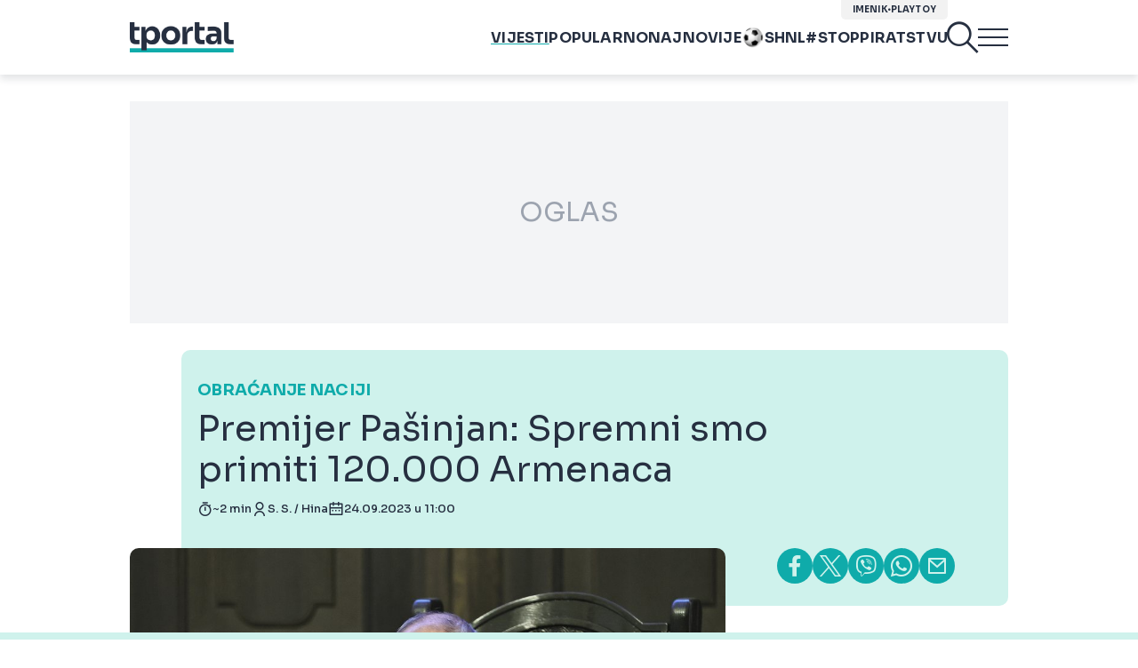

--- FILE ---
content_type: text/html; charset=UTF-8
request_url: https://www.tportal.hr/vijesti/clanak/pasinjan-spremni-smo-primiti-120-000-armenaca-koji-napustaju-karabah-foto-20230924
body_size: 43468
content:
<!DOCTYPE html>
<html>
<head lang="hr">

    <meta charset="utf-8">
    
    <link rel="preconnect" href="https://sdk.privacy-center.org/818297e9-f973-4630-a2f8-f8d1e79f698c/loader.js">
    <link rel="preconnect" href="https://cdnjs.cloudflare.com/ajax/libs/lazysizes/5.3.2/lazysizes.min.js">
    <link rel="preconnect" href="https://fonts.googleapis.com">
    <link rel="preconnect" href="https://fonts.gstatic.com" crossorigin>
    <link rel="preconnect" href="https://bionic-reading1.p.rapidapi.com/convert">
    <link rel="preconnect" href="https://lib.wtg-ads.com/publisher/tportal.hr/lib.min.js">
    <link rel="dns-prefetch" href="https://www.googletagmanager.com">
    <link href="https://www.googletagmanager.com" rel="preconnect" crossorigin>

    <link href="https://fonts.googleapis.com/css2?family=Sora:wght@400;500;600;700&display=swap" rel="stylesheet">

        <script type="text/javascript">
(function() {
    window.dm=window.dm||{AjaxData: []}, window.dm.AjaxEvent=function(et, d) { dm.AjaxData.push({et: et, d: d}), window.DotMetricsObj&&typeof window.DotMetricsObj.onAjaxDataUpdate === 'function'&&DotMetricsObj.onAjaxDataUpdate(); };
    var d=document,
        h=d.getElementsByTagName('head')[0],
        s=d.createElement('script');
    s.type='text/javascript';
    s.async=true;
    s.src=document.location.protocol + `//script.dotmetrics.net/door.js?id=3095`;
    h.appendChild(s);
}());
</script>


            <script type="text/javascript">window.gdprAppliesGlobally=true;(function(){function a(e){if(!window.frames[e]){if(document.body&&document.body.firstChild){var t=document.body;var n=document.createElement("iframe");n.style.display="none";n.name=e;n.title=e;t.insertBefore(n,t.firstChild)}
else{setTimeout(function(){a(e)},5)}}}function e(n,r,o,c,s){function e(e,t,n,a){if(typeof n!=="function"){return}if(!window[r]){window[r]=[]}var i=false;if(s){i=s(e,t,n)}if(!i){window[r].push({command:e,parameter:t,callback:n,version:a})}}e.stub=true;function t(a){if(!window[n]||window[n].stub!==true){return}if(!a.data){return}
var i=typeof a.data==="string";var e;try{e=i?JSON.parse(a.data):a.data}catch(t){return}if(e[o]){var r=e[o];window[n](r.command,r.parameter,function(e,t){var n={};n[c]={returnValue:e,success:t,callId:r.callId};a.source.postMessage(i?JSON.stringify(n):n,"*")},r.version)}}
if(typeof window[n]!=="function"){window[n]=e;if(window.addEventListener){window.addEventListener("message",t,false)}else{window.attachEvent("onmessage",t)}}}e("__tcfapi","__tcfapiBuffer","__tcfapiCall","__tcfapiReturn");a("__tcfapiLocator");(function(e){
  var t=document.createElement("script");t.id="spcloader";t.type="text/javascript";t.async=true;t.src="https://sdk.privacy-center.org/"+e+"/loader.js?target="+document.location.hostname;t.charset="utf-8";var n=document.getElementsByTagName("script")[0];n.parentNode.insertBefore(t,n)})("818297e9-f973-4630-a2f8-f8d1e79f698c")})();</script>
    
    <meta http-equiv="X-UA-Compatible" content="IE=edge,chrome=1"><script type="text/javascript">(window.NREUM||(NREUM={})).init={ajax:{deny_list:["bam.nr-data.net"]},feature_flags:["soft_nav"]};(window.NREUM||(NREUM={})).loader_config={licenseKey:"875eef20bf",applicationID:"36938334",browserID:"37446247"};;/*! For license information please see nr-loader-rum-1.303.0.min.js.LICENSE.txt */
(()=>{var e,t,r={122:(e,t,r)=>{"use strict";r.d(t,{a:()=>i});var n=r(944);function i(e,t){try{if(!e||"object"!=typeof e)return(0,n.R)(3);if(!t||"object"!=typeof t)return(0,n.R)(4);const r=Object.create(Object.getPrototypeOf(t),Object.getOwnPropertyDescriptors(t)),a=0===Object.keys(r).length?e:r;for(let o in a)if(void 0!==e[o])try{if(null===e[o]){r[o]=null;continue}Array.isArray(e[o])&&Array.isArray(t[o])?r[o]=Array.from(new Set([...e[o],...t[o]])):"object"==typeof e[o]&&"object"==typeof t[o]?r[o]=i(e[o],t[o]):r[o]=e[o]}catch(e){r[o]||(0,n.R)(1,e)}return r}catch(e){(0,n.R)(2,e)}}},154:(e,t,r)=>{"use strict";r.d(t,{OF:()=>c,RI:()=>i,WN:()=>u,bv:()=>a,gm:()=>o,mw:()=>s,sb:()=>d});var n=r(863);const i="undefined"!=typeof window&&!!window.document,a="undefined"!=typeof WorkerGlobalScope&&("undefined"!=typeof self&&self instanceof WorkerGlobalScope&&self.navigator instanceof WorkerNavigator||"undefined"!=typeof globalThis&&globalThis instanceof WorkerGlobalScope&&globalThis.navigator instanceof WorkerNavigator),o=i?window:"undefined"!=typeof WorkerGlobalScope&&("undefined"!=typeof self&&self instanceof WorkerGlobalScope&&self||"undefined"!=typeof globalThis&&globalThis instanceof WorkerGlobalScope&&globalThis),s=Boolean("hidden"===o?.document?.visibilityState),c=/iPad|iPhone|iPod/.test(o.navigator?.userAgent),d=c&&"undefined"==typeof SharedWorker,u=((()=>{const e=o.navigator?.userAgent?.match(/Firefox[/\s](\d+\.\d+)/);Array.isArray(e)&&e.length>=2&&e[1]})(),Date.now()-(0,n.t)())},163:(e,t,r)=>{"use strict";r.d(t,{j:()=>E});var n=r(384),i=r(741);var a=r(555);r(860).K7.genericEvents;const o="experimental.resources",s="register",c=e=>{if(!e||"string"!=typeof e)return!1;try{document.createDocumentFragment().querySelector(e)}catch{return!1}return!0};var d=r(614),u=r(944),l=r(122);const f="[data-nr-mask]",g=e=>(0,l.a)(e,(()=>{const e={feature_flags:[],experimental:{allow_registered_children:!1,resources:!1},mask_selector:"*",block_selector:"[data-nr-block]",mask_input_options:{color:!1,date:!1,"datetime-local":!1,email:!1,month:!1,number:!1,range:!1,search:!1,tel:!1,text:!1,time:!1,url:!1,week:!1,textarea:!1,select:!1,password:!0}};return{ajax:{deny_list:void 0,block_internal:!0,enabled:!0,autoStart:!0},api:{get allow_registered_children(){return e.feature_flags.includes(s)||e.experimental.allow_registered_children},set allow_registered_children(t){e.experimental.allow_registered_children=t},duplicate_registered_data:!1},browser_consent_mode:{enabled:!1},distributed_tracing:{enabled:void 0,exclude_newrelic_header:void 0,cors_use_newrelic_header:void 0,cors_use_tracecontext_headers:void 0,allowed_origins:void 0},get feature_flags(){return e.feature_flags},set feature_flags(t){e.feature_flags=t},generic_events:{enabled:!0,autoStart:!0},harvest:{interval:30},jserrors:{enabled:!0,autoStart:!0},logging:{enabled:!0,autoStart:!0},metrics:{enabled:!0,autoStart:!0},obfuscate:void 0,page_action:{enabled:!0},page_view_event:{enabled:!0,autoStart:!0},page_view_timing:{enabled:!0,autoStart:!0},performance:{capture_marks:!1,capture_measures:!1,capture_detail:!0,resources:{get enabled(){return e.feature_flags.includes(o)||e.experimental.resources},set enabled(t){e.experimental.resources=t},asset_types:[],first_party_domains:[],ignore_newrelic:!0}},privacy:{cookies_enabled:!0},proxy:{assets:void 0,beacon:void 0},session:{expiresMs:d.wk,inactiveMs:d.BB},session_replay:{autoStart:!0,enabled:!1,preload:!1,sampling_rate:10,error_sampling_rate:100,collect_fonts:!1,inline_images:!1,fix_stylesheets:!0,mask_all_inputs:!0,get mask_text_selector(){return e.mask_selector},set mask_text_selector(t){c(t)?e.mask_selector="".concat(t,",").concat(f):""===t||null===t?e.mask_selector=f:(0,u.R)(5,t)},get block_class(){return"nr-block"},get ignore_class(){return"nr-ignore"},get mask_text_class(){return"nr-mask"},get block_selector(){return e.block_selector},set block_selector(t){c(t)?e.block_selector+=",".concat(t):""!==t&&(0,u.R)(6,t)},get mask_input_options(){return e.mask_input_options},set mask_input_options(t){t&&"object"==typeof t?e.mask_input_options={...t,password:!0}:(0,u.R)(7,t)}},session_trace:{enabled:!0,autoStart:!0},soft_navigations:{enabled:!0,autoStart:!0},spa:{enabled:!0,autoStart:!0},ssl:void 0,user_actions:{enabled:!0,elementAttributes:["id","className","tagName","type"]}}})());var p=r(154),h=r(324);let m=0;const v={buildEnv:h.F3,distMethod:h.Xs,version:h.xv,originTime:p.WN},b={consented:!1},y={appMetadata:{},get consented(){return this.session?.state?.consent||b.consented},set consented(e){b.consented=e},customTransaction:void 0,denyList:void 0,disabled:!1,harvester:void 0,isolatedBacklog:!1,isRecording:!1,loaderType:void 0,maxBytes:3e4,obfuscator:void 0,onerror:void 0,ptid:void 0,releaseIds:{},session:void 0,timeKeeper:void 0,registeredEntities:[],jsAttributesMetadata:{bytes:0},get harvestCount(){return++m}},_=e=>{const t=(0,l.a)(e,y),r=Object.keys(v).reduce((e,t)=>(e[t]={value:v[t],writable:!1,configurable:!0,enumerable:!0},e),{});return Object.defineProperties(t,r)};var w=r(701);const x=e=>{const t=e.startsWith("http");e+="/",r.p=t?e:"https://"+e};var S=r(836),k=r(241);const R={accountID:void 0,trustKey:void 0,agentID:void 0,licenseKey:void 0,applicationID:void 0,xpid:void 0},A=e=>(0,l.a)(e,R),T=new Set;function E(e,t={},r,o){let{init:s,info:c,loader_config:d,runtime:u={},exposed:l=!0}=t;if(!c){const e=(0,n.pV)();s=e.init,c=e.info,d=e.loader_config}e.init=g(s||{}),e.loader_config=A(d||{}),c.jsAttributes??={},p.bv&&(c.jsAttributes.isWorker=!0),e.info=(0,a.D)(c);const f=e.init,h=[c.beacon,c.errorBeacon];T.has(e.agentIdentifier)||(f.proxy.assets&&(x(f.proxy.assets),h.push(f.proxy.assets)),f.proxy.beacon&&h.push(f.proxy.beacon),e.beacons=[...h],function(e){const t=(0,n.pV)();Object.getOwnPropertyNames(i.W.prototype).forEach(r=>{const n=i.W.prototype[r];if("function"!=typeof n||"constructor"===n)return;let a=t[r];e[r]&&!1!==e.exposed&&"micro-agent"!==e.runtime?.loaderType&&(t[r]=(...t)=>{const n=e[r](...t);return a?a(...t):n})})}(e),(0,n.US)("activatedFeatures",w.B),e.runSoftNavOverSpa&&=!0===f.soft_navigations.enabled&&f.feature_flags.includes("soft_nav")),u.denyList=[...f.ajax.deny_list||[],...f.ajax.block_internal?h:[]],u.ptid=e.agentIdentifier,u.loaderType=r,e.runtime=_(u),T.has(e.agentIdentifier)||(e.ee=S.ee.get(e.agentIdentifier),e.exposed=l,(0,k.W)({agentIdentifier:e.agentIdentifier,drained:!!w.B?.[e.agentIdentifier],type:"lifecycle",name:"initialize",feature:void 0,data:e.config})),T.add(e.agentIdentifier)}},234:(e,t,r)=>{"use strict";r.d(t,{W:()=>a});var n=r(836),i=r(687);class a{constructor(e,t){this.agentIdentifier=e,this.ee=n.ee.get(e),this.featureName=t,this.blocked=!1}deregisterDrain(){(0,i.x3)(this.agentIdentifier,this.featureName)}}},241:(e,t,r)=>{"use strict";r.d(t,{W:()=>a});var n=r(154);const i="newrelic";function a(e={}){try{n.gm.dispatchEvent(new CustomEvent(i,{detail:e}))}catch(e){}}},261:(e,t,r)=>{"use strict";r.d(t,{$9:()=>d,BL:()=>s,CH:()=>g,Dl:()=>_,Fw:()=>y,PA:()=>m,Pl:()=>n,Pv:()=>k,Tb:()=>l,U2:()=>a,V1:()=>S,Wb:()=>x,bt:()=>b,cD:()=>v,d3:()=>w,dT:()=>c,eY:()=>p,fF:()=>f,hG:()=>i,k6:()=>o,nb:()=>h,o5:()=>u});const n="api-",i="addPageAction",a="addToTrace",o="addRelease",s="finished",c="interaction",d="log",u="noticeError",l="pauseReplay",f="recordCustomEvent",g="recordReplay",p="register",h="setApplicationVersion",m="setCurrentRouteName",v="setCustomAttribute",b="setErrorHandler",y="setPageViewName",_="setUserId",w="start",x="wrapLogger",S="measure",k="consent"},289:(e,t,r)=>{"use strict";r.d(t,{GG:()=>a,Qr:()=>s,sB:()=>o});var n=r(878);function i(){return"undefined"==typeof document||"complete"===document.readyState}function a(e,t){if(i())return e();(0,n.sp)("load",e,t)}function o(e){if(i())return e();(0,n.DD)("DOMContentLoaded",e)}function s(e){if(i())return e();(0,n.sp)("popstate",e)}},324:(e,t,r)=>{"use strict";r.d(t,{F3:()=>i,Xs:()=>a,xv:()=>n});const n="1.303.0",i="PROD",a="CDN"},374:(e,t,r)=>{r.nc=(()=>{try{return document?.currentScript?.nonce}catch(e){}return""})()},384:(e,t,r)=>{"use strict";r.d(t,{NT:()=>o,US:()=>u,Zm:()=>s,bQ:()=>d,dV:()=>c,pV:()=>l});var n=r(154),i=r(863),a=r(910);const o={beacon:"bam.nr-data.net",errorBeacon:"bam.nr-data.net"};function s(){return n.gm.NREUM||(n.gm.NREUM={}),void 0===n.gm.newrelic&&(n.gm.newrelic=n.gm.NREUM),n.gm.NREUM}function c(){let e=s();return e.o||(e.o={ST:n.gm.setTimeout,SI:n.gm.setImmediate||n.gm.setInterval,CT:n.gm.clearTimeout,XHR:n.gm.XMLHttpRequest,REQ:n.gm.Request,EV:n.gm.Event,PR:n.gm.Promise,MO:n.gm.MutationObserver,FETCH:n.gm.fetch,WS:n.gm.WebSocket},(0,a.i)(...Object.values(e.o))),e}function d(e,t){let r=s();r.initializedAgents??={},t.initializedAt={ms:(0,i.t)(),date:new Date},r.initializedAgents[e]=t}function u(e,t){s()[e]=t}function l(){return function(){let e=s();const t=e.info||{};e.info={beacon:o.beacon,errorBeacon:o.errorBeacon,...t}}(),function(){let e=s();const t=e.init||{};e.init={...t}}(),c(),function(){let e=s();const t=e.loader_config||{};e.loader_config={...t}}(),s()}},389:(e,t,r)=>{"use strict";function n(e,t=500,r={}){const n=r?.leading||!1;let i;return(...r)=>{n&&void 0===i&&(e.apply(this,r),i=setTimeout(()=>{i=clearTimeout(i)},t)),n||(clearTimeout(i),i=setTimeout(()=>{e.apply(this,r)},t))}}function i(e){let t=!1;return(...r)=>{t||(t=!0,e.apply(this,r))}}r.d(t,{J:()=>i,s:()=>n})},555:(e,t,r)=>{"use strict";r.d(t,{D:()=>s,f:()=>o});var n=r(384),i=r(122);const a={beacon:n.NT.beacon,errorBeacon:n.NT.errorBeacon,licenseKey:void 0,applicationID:void 0,sa:void 0,queueTime:void 0,applicationTime:void 0,ttGuid:void 0,user:void 0,account:void 0,product:void 0,extra:void 0,jsAttributes:{},userAttributes:void 0,atts:void 0,transactionName:void 0,tNamePlain:void 0};function o(e){try{return!!e.licenseKey&&!!e.errorBeacon&&!!e.applicationID}catch(e){return!1}}const s=e=>(0,i.a)(e,a)},566:(e,t,r)=>{"use strict";r.d(t,{LA:()=>s,bz:()=>o});var n=r(154);const i="xxxxxxxx-xxxx-4xxx-yxxx-xxxxxxxxxxxx";function a(e,t){return e?15&e[t]:16*Math.random()|0}function o(){const e=n.gm?.crypto||n.gm?.msCrypto;let t,r=0;return e&&e.getRandomValues&&(t=e.getRandomValues(new Uint8Array(30))),i.split("").map(e=>"x"===e?a(t,r++).toString(16):"y"===e?(3&a()|8).toString(16):e).join("")}function s(e){const t=n.gm?.crypto||n.gm?.msCrypto;let r,i=0;t&&t.getRandomValues&&(r=t.getRandomValues(new Uint8Array(e)));const o=[];for(var s=0;s<e;s++)o.push(a(r,i++).toString(16));return o.join("")}},606:(e,t,r)=>{"use strict";r.d(t,{i:()=>a});var n=r(908);a.on=o;var i=a.handlers={};function a(e,t,r,a){o(a||n.d,i,e,t,r)}function o(e,t,r,i,a){a||(a="feature"),e||(e=n.d);var o=t[a]=t[a]||{};(o[r]=o[r]||[]).push([e,i])}},607:(e,t,r)=>{"use strict";r.d(t,{W:()=>n});const n=(0,r(566).bz)()},614:(e,t,r)=>{"use strict";r.d(t,{BB:()=>o,H3:()=>n,g:()=>d,iL:()=>c,tS:()=>s,uh:()=>i,wk:()=>a});const n="NRBA",i="SESSION",a=144e5,o=18e5,s={STARTED:"session-started",PAUSE:"session-pause",RESET:"session-reset",RESUME:"session-resume",UPDATE:"session-update"},c={SAME_TAB:"same-tab",CROSS_TAB:"cross-tab"},d={OFF:0,FULL:1,ERROR:2}},630:(e,t,r)=>{"use strict";r.d(t,{T:()=>n});const n=r(860).K7.pageViewEvent},646:(e,t,r)=>{"use strict";r.d(t,{y:()=>n});class n{constructor(e){this.contextId=e}}},687:(e,t,r)=>{"use strict";r.d(t,{Ak:()=>d,Ze:()=>f,x3:()=>u});var n=r(241),i=r(836),a=r(606),o=r(860),s=r(646);const c={};function d(e,t){const r={staged:!1,priority:o.P3[t]||0};l(e),c[e].get(t)||c[e].set(t,r)}function u(e,t){e&&c[e]&&(c[e].get(t)&&c[e].delete(t),p(e,t,!1),c[e].size&&g(e))}function l(e){if(!e)throw new Error("agentIdentifier required");c[e]||(c[e]=new Map)}function f(e="",t="feature",r=!1){if(l(e),!e||!c[e].get(t)||r)return p(e,t);c[e].get(t).staged=!0,g(e)}function g(e){const t=Array.from(c[e]);t.every(([e,t])=>t.staged)&&(t.sort((e,t)=>e[1].priority-t[1].priority),t.forEach(([t])=>{c[e].delete(t),p(e,t)}))}function p(e,t,r=!0){const o=e?i.ee.get(e):i.ee,c=a.i.handlers;if(!o.aborted&&o.backlog&&c){if((0,n.W)({agentIdentifier:e,type:"lifecycle",name:"drain",feature:t}),r){const e=o.backlog[t],r=c[t];if(r){for(let t=0;e&&t<e.length;++t)h(e[t],r);Object.entries(r).forEach(([e,t])=>{Object.values(t||{}).forEach(t=>{t[0]?.on&&t[0]?.context()instanceof s.y&&t[0].on(e,t[1])})})}}o.isolatedBacklog||delete c[t],o.backlog[t]=null,o.emit("drain-"+t,[])}}function h(e,t){var r=e[1];Object.values(t[r]||{}).forEach(t=>{var r=e[0];if(t[0]===r){var n=t[1],i=e[3],a=e[2];n.apply(i,a)}})}},699:(e,t,r)=>{"use strict";r.d(t,{It:()=>a,KC:()=>s,No:()=>i,qh:()=>o});var n=r(860);const i=16e3,a=1e6,o="SESSION_ERROR",s={[n.K7.logging]:!0,[n.K7.genericEvents]:!1,[n.K7.jserrors]:!1,[n.K7.ajax]:!1}},701:(e,t,r)=>{"use strict";r.d(t,{B:()=>a,t:()=>o});var n=r(241);const i=new Set,a={};function o(e,t){const r=t.agentIdentifier;a[r]??={},e&&"object"==typeof e&&(i.has(r)||(t.ee.emit("rumresp",[e]),a[r]=e,i.add(r),(0,n.W)({agentIdentifier:r,loaded:!0,drained:!0,type:"lifecycle",name:"load",feature:void 0,data:e})))}},741:(e,t,r)=>{"use strict";r.d(t,{W:()=>a});var n=r(944),i=r(261);class a{#e(e,...t){if(this[e]!==a.prototype[e])return this[e](...t);(0,n.R)(35,e)}addPageAction(e,t){return this.#e(i.hG,e,t)}register(e){return this.#e(i.eY,e)}recordCustomEvent(e,t){return this.#e(i.fF,e,t)}setPageViewName(e,t){return this.#e(i.Fw,e,t)}setCustomAttribute(e,t,r){return this.#e(i.cD,e,t,r)}noticeError(e,t){return this.#e(i.o5,e,t)}setUserId(e){return this.#e(i.Dl,e)}setApplicationVersion(e){return this.#e(i.nb,e)}setErrorHandler(e){return this.#e(i.bt,e)}addRelease(e,t){return this.#e(i.k6,e,t)}log(e,t){return this.#e(i.$9,e,t)}start(){return this.#e(i.d3)}finished(e){return this.#e(i.BL,e)}recordReplay(){return this.#e(i.CH)}pauseReplay(){return this.#e(i.Tb)}addToTrace(e){return this.#e(i.U2,e)}setCurrentRouteName(e){return this.#e(i.PA,e)}interaction(e){return this.#e(i.dT,e)}wrapLogger(e,t,r){return this.#e(i.Wb,e,t,r)}measure(e,t){return this.#e(i.V1,e,t)}consent(e){return this.#e(i.Pv,e)}}},773:(e,t,r)=>{"use strict";r.d(t,{z_:()=>a,XG:()=>s,TZ:()=>n,rs:()=>i,xV:()=>o});r(154),r(566),r(384);const n=r(860).K7.metrics,i="sm",a="cm",o="storeSupportabilityMetrics",s="storeEventMetrics"},782:(e,t,r)=>{"use strict";r.d(t,{T:()=>n});const n=r(860).K7.pageViewTiming},836:(e,t,r)=>{"use strict";r.d(t,{P:()=>s,ee:()=>c});var n=r(384),i=r(990),a=r(646),o=r(607);const s="nr@context:".concat(o.W),c=function e(t,r){var n={},o={},u={},l=!1;try{l=16===r.length&&d.initializedAgents?.[r]?.runtime.isolatedBacklog}catch(e){}var f={on:p,addEventListener:p,removeEventListener:function(e,t){var r=n[e];if(!r)return;for(var i=0;i<r.length;i++)r[i]===t&&r.splice(i,1)},emit:function(e,r,n,i,a){!1!==a&&(a=!0);if(c.aborted&&!i)return;t&&a&&t.emit(e,r,n);var s=g(n);h(e).forEach(e=>{e.apply(s,r)});var d=v()[o[e]];d&&d.push([f,e,r,s]);return s},get:m,listeners:h,context:g,buffer:function(e,t){const r=v();if(t=t||"feature",f.aborted)return;Object.entries(e||{}).forEach(([e,n])=>{o[n]=t,t in r||(r[t]=[])})},abort:function(){f._aborted=!0,Object.keys(f.backlog).forEach(e=>{delete f.backlog[e]})},isBuffering:function(e){return!!v()[o[e]]},debugId:r,backlog:l?{}:t&&"object"==typeof t.backlog?t.backlog:{},isolatedBacklog:l};return Object.defineProperty(f,"aborted",{get:()=>{let e=f._aborted||!1;return e||(t&&(e=t.aborted),e)}}),f;function g(e){return e&&e instanceof a.y?e:e?(0,i.I)(e,s,()=>new a.y(s)):new a.y(s)}function p(e,t){n[e]=h(e).concat(t)}function h(e){return n[e]||[]}function m(t){return u[t]=u[t]||e(f,t)}function v(){return f.backlog}}(void 0,"globalEE"),d=(0,n.Zm)();d.ee||(d.ee=c)},843:(e,t,r)=>{"use strict";r.d(t,{u:()=>i});var n=r(878);function i(e,t=!1,r,i){(0,n.DD)("visibilitychange",function(){if(t)return void("hidden"===document.visibilityState&&e());e(document.visibilityState)},r,i)}},860:(e,t,r)=>{"use strict";r.d(t,{$J:()=>u,K7:()=>c,P3:()=>d,XX:()=>i,Yy:()=>s,df:()=>a,qY:()=>n,v4:()=>o});const n="events",i="jserrors",a="browser/blobs",o="rum",s="browser/logs",c={ajax:"ajax",genericEvents:"generic_events",jserrors:i,logging:"logging",metrics:"metrics",pageAction:"page_action",pageViewEvent:"page_view_event",pageViewTiming:"page_view_timing",sessionReplay:"session_replay",sessionTrace:"session_trace",softNav:"soft_navigations",spa:"spa"},d={[c.pageViewEvent]:1,[c.pageViewTiming]:2,[c.metrics]:3,[c.jserrors]:4,[c.spa]:5,[c.ajax]:6,[c.sessionTrace]:7,[c.softNav]:8,[c.sessionReplay]:9,[c.logging]:10,[c.genericEvents]:11},u={[c.pageViewEvent]:o,[c.pageViewTiming]:n,[c.ajax]:n,[c.spa]:n,[c.softNav]:n,[c.metrics]:i,[c.jserrors]:i,[c.sessionTrace]:a,[c.sessionReplay]:a,[c.logging]:s,[c.genericEvents]:"ins"}},863:(e,t,r)=>{"use strict";function n(){return Math.floor(performance.now())}r.d(t,{t:()=>n})},878:(e,t,r)=>{"use strict";function n(e,t){return{capture:e,passive:!1,signal:t}}function i(e,t,r=!1,i){window.addEventListener(e,t,n(r,i))}function a(e,t,r=!1,i){document.addEventListener(e,t,n(r,i))}r.d(t,{DD:()=>a,jT:()=>n,sp:()=>i})},908:(e,t,r)=>{"use strict";r.d(t,{d:()=>n,p:()=>i});var n=r(836).ee.get("handle");function i(e,t,r,i,a){a?(a.buffer([e],i),a.emit(e,t,r)):(n.buffer([e],i),n.emit(e,t,r))}},910:(e,t,r)=>{"use strict";r.d(t,{i:()=>a});var n=r(944);const i=new Map;function a(...e){return e.every(e=>{if(i.has(e))return i.get(e);const t="function"==typeof e&&e.toString().includes("[native code]");return t||(0,n.R)(64,e?.name||e?.toString()),i.set(e,t),t})}},944:(e,t,r)=>{"use strict";r.d(t,{R:()=>i});var n=r(241);function i(e,t){"function"==typeof console.debug&&(console.debug("New Relic Warning: https://github.com/newrelic/newrelic-browser-agent/blob/main/docs/warning-codes.md#".concat(e),t),(0,n.W)({agentIdentifier:null,drained:null,type:"data",name:"warn",feature:"warn",data:{code:e,secondary:t}}))}},990:(e,t,r)=>{"use strict";r.d(t,{I:()=>i});var n=Object.prototype.hasOwnProperty;function i(e,t,r){if(n.call(e,t))return e[t];var i=r();if(Object.defineProperty&&Object.keys)try{return Object.defineProperty(e,t,{value:i,writable:!0,enumerable:!1}),i}catch(e){}return e[t]=i,i}}},n={};function i(e){var t=n[e];if(void 0!==t)return t.exports;var a=n[e]={exports:{}};return r[e](a,a.exports,i),a.exports}i.m=r,i.d=(e,t)=>{for(var r in t)i.o(t,r)&&!i.o(e,r)&&Object.defineProperty(e,r,{enumerable:!0,get:t[r]})},i.f={},i.e=e=>Promise.all(Object.keys(i.f).reduce((t,r)=>(i.f[r](e,t),t),[])),i.u=e=>"nr-rum-1.303.0.min.js",i.o=(e,t)=>Object.prototype.hasOwnProperty.call(e,t),e={},t="NRBA-1.303.0.PROD:",i.l=(r,n,a,o)=>{if(e[r])e[r].push(n);else{var s,c;if(void 0!==a)for(var d=document.getElementsByTagName("script"),u=0;u<d.length;u++){var l=d[u];if(l.getAttribute("src")==r||l.getAttribute("data-webpack")==t+a){s=l;break}}if(!s){c=!0;var f={296:"sha512-DjFbtykbDCyUDGsp+l/dYhH0LhW/Jv9sDnc+aleTRmpV1ZRfyOeip4Sv4USz3Fk0DZCWshsM7d24cTr9Xf3L/A=="};(s=document.createElement("script")).charset="utf-8",i.nc&&s.setAttribute("nonce",i.nc),s.setAttribute("data-webpack",t+a),s.src=r,0!==s.src.indexOf(window.location.origin+"/")&&(s.crossOrigin="anonymous"),f[o]&&(s.integrity=f[o])}e[r]=[n];var g=(t,n)=>{s.onerror=s.onload=null,clearTimeout(p);var i=e[r];if(delete e[r],s.parentNode&&s.parentNode.removeChild(s),i&&i.forEach(e=>e(n)),t)return t(n)},p=setTimeout(g.bind(null,void 0,{type:"timeout",target:s}),12e4);s.onerror=g.bind(null,s.onerror),s.onload=g.bind(null,s.onload),c&&document.head.appendChild(s)}},i.r=e=>{"undefined"!=typeof Symbol&&Symbol.toStringTag&&Object.defineProperty(e,Symbol.toStringTag,{value:"Module"}),Object.defineProperty(e,"__esModule",{value:!0})},i.p="https://js-agent.newrelic.com/",(()=>{var e={374:0,840:0};i.f.j=(t,r)=>{var n=i.o(e,t)?e[t]:void 0;if(0!==n)if(n)r.push(n[2]);else{var a=new Promise((r,i)=>n=e[t]=[r,i]);r.push(n[2]=a);var o=i.p+i.u(t),s=new Error;i.l(o,r=>{if(i.o(e,t)&&(0!==(n=e[t])&&(e[t]=void 0),n)){var a=r&&("load"===r.type?"missing":r.type),o=r&&r.target&&r.target.src;s.message="Loading chunk "+t+" failed.\n("+a+": "+o+")",s.name="ChunkLoadError",s.type=a,s.request=o,n[1](s)}},"chunk-"+t,t)}};var t=(t,r)=>{var n,a,[o,s,c]=r,d=0;if(o.some(t=>0!==e[t])){for(n in s)i.o(s,n)&&(i.m[n]=s[n]);if(c)c(i)}for(t&&t(r);d<o.length;d++)a=o[d],i.o(e,a)&&e[a]&&e[a][0](),e[a]=0},r=self["webpackChunk:NRBA-1.303.0.PROD"]=self["webpackChunk:NRBA-1.303.0.PROD"]||[];r.forEach(t.bind(null,0)),r.push=t.bind(null,r.push.bind(r))})(),(()=>{"use strict";i(374);var e=i(566),t=i(741);class r extends t.W{agentIdentifier=(0,e.LA)(16)}var n=i(860);const a=Object.values(n.K7);var o=i(163);var s=i(908),c=i(863),d=i(261),u=i(241),l=i(944),f=i(701),g=i(773);function p(e,t,i,a){const o=a||i;!o||o[e]&&o[e]!==r.prototype[e]||(o[e]=function(){(0,s.p)(g.xV,["API/"+e+"/called"],void 0,n.K7.metrics,i.ee),(0,u.W)({agentIdentifier:i.agentIdentifier,drained:!!f.B?.[i.agentIdentifier],type:"data",name:"api",feature:d.Pl+e,data:{}});try{return t.apply(this,arguments)}catch(e){(0,l.R)(23,e)}})}function h(e,t,r,n,i){const a=e.info;null===r?delete a.jsAttributes[t]:a.jsAttributes[t]=r,(i||null===r)&&(0,s.p)(d.Pl+n,[(0,c.t)(),t,r],void 0,"session",e.ee)}var m=i(687),v=i(234),b=i(289),y=i(154),_=i(384);const w=e=>y.RI&&!0===e?.privacy.cookies_enabled;function x(e){return!!(0,_.dV)().o.MO&&w(e)&&!0===e?.session_trace.enabled}var S=i(389),k=i(699);class R extends v.W{constructor(e,t){super(e.agentIdentifier,t),this.agentRef=e,this.abortHandler=void 0,this.featAggregate=void 0,this.loadedSuccessfully=void 0,this.onAggregateImported=new Promise(e=>{this.loadedSuccessfully=e}),this.deferred=Promise.resolve(),!1===e.init[this.featureName].autoStart?this.deferred=new Promise((t,r)=>{this.ee.on("manual-start-all",(0,S.J)(()=>{(0,m.Ak)(e.agentIdentifier,this.featureName),t()}))}):(0,m.Ak)(e.agentIdentifier,t)}importAggregator(e,t,r={}){if(this.featAggregate)return;const n=async()=>{let n;await this.deferred;try{if(w(e.init)){const{setupAgentSession:t}=await i.e(296).then(i.bind(i,305));n=t(e)}}catch(e){(0,l.R)(20,e),this.ee.emit("internal-error",[e]),(0,s.p)(k.qh,[e],void 0,this.featureName,this.ee)}try{if(!this.#t(this.featureName,n,e.init))return(0,m.Ze)(this.agentIdentifier,this.featureName),void this.loadedSuccessfully(!1);const{Aggregate:i}=await t();this.featAggregate=new i(e,r),e.runtime.harvester.initializedAggregates.push(this.featAggregate),this.loadedSuccessfully(!0)}catch(e){(0,l.R)(34,e),this.abortHandler?.(),(0,m.Ze)(this.agentIdentifier,this.featureName,!0),this.loadedSuccessfully(!1),this.ee&&this.ee.abort()}};y.RI?(0,b.GG)(()=>n(),!0):n()}#t(e,t,r){if(this.blocked)return!1;switch(e){case n.K7.sessionReplay:return x(r)&&!!t;case n.K7.sessionTrace:return!!t;default:return!0}}}var A=i(630),T=i(614);class E extends R{static featureName=A.T;constructor(e){var t;super(e,A.T),this.setupInspectionEvents(e.agentIdentifier),t=e,p(d.Fw,function(e,r){"string"==typeof e&&("/"!==e.charAt(0)&&(e="/"+e),t.runtime.customTransaction=(r||"http://custom.transaction")+e,(0,s.p)(d.Pl+d.Fw,[(0,c.t)()],void 0,void 0,t.ee))},t),this.importAggregator(e,()=>i.e(296).then(i.bind(i,108)))}setupInspectionEvents(e){const t=(t,r)=>{t&&(0,u.W)({agentIdentifier:e,timeStamp:t.timeStamp,loaded:"complete"===t.target.readyState,type:"window",name:r,data:t.target.location+""})};(0,b.sB)(e=>{t(e,"DOMContentLoaded")}),(0,b.GG)(e=>{t(e,"load")}),(0,b.Qr)(e=>{t(e,"navigate")}),this.ee.on(T.tS.UPDATE,(t,r)=>{(0,u.W)({agentIdentifier:e,type:"lifecycle",name:"session",data:r})})}}var N=i(843),j=i(878),I=i(782);class P extends R{static featureName=I.T;constructor(e){super(e,I.T),y.RI&&((0,N.u)(()=>(0,s.p)("docHidden",[(0,c.t)()],void 0,I.T,this.ee),!0),(0,j.sp)("pagehide",()=>(0,s.p)("winPagehide",[(0,c.t)()],void 0,I.T,this.ee)),this.importAggregator(e,()=>i.e(296).then(i.bind(i,350))))}}class O extends R{static featureName=g.TZ;constructor(e){super(e,g.TZ),y.RI&&document.addEventListener("securitypolicyviolation",e=>{(0,s.p)(g.xV,["Generic/CSPViolation/Detected"],void 0,this.featureName,this.ee)}),this.importAggregator(e,()=>i.e(296).then(i.bind(i,623)))}}new class extends r{constructor(e){var t;(super(),y.gm)?(this.features={},(0,_.bQ)(this.agentIdentifier,this),this.desiredFeatures=new Set(e.features||[]),this.desiredFeatures.add(E),this.runSoftNavOverSpa=[...this.desiredFeatures].some(e=>e.featureName===n.K7.softNav),(0,o.j)(this,e,e.loaderType||"agent"),t=this,p(d.cD,function(e,r,n=!1){if("string"==typeof e){if(["string","number","boolean"].includes(typeof r)||null===r)return h(t,e,r,d.cD,n);(0,l.R)(40,typeof r)}else(0,l.R)(39,typeof e)},t),function(e){p(d.Dl,function(t){if("string"==typeof t||null===t)return h(e,"enduser.id",t,d.Dl,!0);(0,l.R)(41,typeof t)},e)}(this),function(e){p(d.nb,function(t){if("string"==typeof t||null===t)return h(e,"application.version",t,d.nb,!1);(0,l.R)(42,typeof t)},e)}(this),function(e){p(d.d3,function(){e.ee.emit("manual-start-all")},e)}(this),function(e){p(d.Pv,function(t=!0){if("boolean"==typeof t){if((0,s.p)(d.Pl+d.Pv,[t],void 0,"session",e.ee),e.runtime.consented=t,t){const t=e.features.page_view_event;t.onAggregateImported.then(e=>{const r=t.featAggregate;e&&!r.sentRum&&r.sendRum()})}}else(0,l.R)(65,typeof t)},e)}(this),this.run()):(0,l.R)(21)}get config(){return{info:this.info,init:this.init,loader_config:this.loader_config,runtime:this.runtime}}get api(){return this}run(){try{const e=function(e){const t={};return a.forEach(r=>{t[r]=!!e[r]?.enabled}),t}(this.init),t=[...this.desiredFeatures];t.sort((e,t)=>n.P3[e.featureName]-n.P3[t.featureName]),t.forEach(t=>{if(!e[t.featureName]&&t.featureName!==n.K7.pageViewEvent)return;if(this.runSoftNavOverSpa&&t.featureName===n.K7.spa)return;if(!this.runSoftNavOverSpa&&t.featureName===n.K7.softNav)return;const r=function(e){switch(e){case n.K7.ajax:return[n.K7.jserrors];case n.K7.sessionTrace:return[n.K7.ajax,n.K7.pageViewEvent];case n.K7.sessionReplay:return[n.K7.sessionTrace];case n.K7.pageViewTiming:return[n.K7.pageViewEvent];default:return[]}}(t.featureName).filter(e=>!(e in this.features));r.length>0&&(0,l.R)(36,{targetFeature:t.featureName,missingDependencies:r}),this.features[t.featureName]=new t(this)})}catch(e){(0,l.R)(22,e);for(const e in this.features)this.features[e].abortHandler?.();const t=(0,_.Zm)();delete t.initializedAgents[this.agentIdentifier]?.features,delete this.sharedAggregator;return t.ee.get(this.agentIdentifier).abort(),!1}}}({features:[E,P,O],loaderType:"lite"})})()})();</script>

    <title>Pašinjan: Spremni smo primiti 120.000 Armenaca koji napuštaju Karabah - tportal</title>
    <meta name="description" content="Oko 120.000 etničkih Armenaca iz Gorskog Karabaha otići će u Armeniju jer ne žele živjeti u sklopu Azerbajdžana i boje se etničkog čišćenja, reklo je vodstvo te pokrajine u nedjelju, a armenski premijer poručio je da ih je zemlja spremna primiti"/>
    <meta name="keywords" content="armenija,nagorno-karabakh,Azerbajdžan,etničko čišćenje"/>

    <link rel="canonical" href="https://www.tportal.hr/vijesti/clanak/pasinjan-spremni-smo-primiti-120-000-armenaca-koji-napustaju-karabah-foto-20230924"/>
    <meta name="viewport" content="width=device-width, initial-scale=1.0, minimal-ui"/>

    <meta property="fb:app_id" content="553471721370359" />
                
    <meta property="twitter:card" content="summary_large_image" />
    <meta property="twitter:site" content="@tportal" />

                <script type="application/ld+json">
{
    "@context": "https://schema.org",
    "@type": "NewsArticle",
    "mainEntityOfPage": {
        "@type": "WebPage",
        "@id": "https://www.tportal.hr/vijesti/clanak/pasinjan-spremni-smo-primiti-120-000-armenaca-koji-napustaju-karabah-foto-20230924"
    },
    "headline": "Premijer Pašinjan: Spremni smo primiti 120.000 Armenaca",
    "image": {
        "@type": "ImageObject",
        "url": "https://www.tportal.hr/media/thumbnail/1200x720/2104596.jpeg?cropId=0",
        "height": 720,
        "width": 1200
    },

    "datePublished": "2023-09-24T11:00:00+02:00",
    "dateModified": "2023-09-24T11:01:45+02:00",
    "author": [
        {
        "@type": "Person",
        "name": "S. S. / Hina",
        "url": "https://www.tportal.hr/autor/silvana-srdoc"
        }
    ],
    "publisher": {
        "@type": "Organization",
        "name": "tportal.hr",
        "logo": {
            "@type": "ImageObject",
            "url": "https://www.tportal.hr/bundles/tportalpublishing/builds/1.0.256/images/tportal-logo-article-schema.png"
        }
    },
    "description": "OBRAĆANJE NACIJI",
    "keywords": " etničko čišćenje  Azerbajdžan  armenija  nagorno-karabakh "
}
</script>

    
                                                            
                                    <script>
                (function(u,p,s,c,r){u[r]=u[r]||function(p){(u[r].q=u[r].q||[]).push(p)},u[r].ls=1*new Date(); var a=p.createElement(s),m=p.getElementsByTagName(s)[0];a.async=1;a.src=c;m.parentNode.insertBefore(a,m) })(window,document,'script','//files.upscore.com/async/upScore.js','upScore');
                </script>
            
                <script>
        upScore({
            config: {
                domain: 'tportal.hr',
                article: '.articleBodyElement',
                track_positions: false,
            },
            data: {
                section: 'Vijesti',
                object_id: '968585',
                pubdate: '2023-09-24T11:00:00+02:00',
                author: 'Silvana Srdoč',
                object_type: 'article',
                custom_source: 'S. S. / Hina',
                custom_video: 0            }
        });
    </script>
        
            
    <script src="https://cdnjs.cloudflare.com/ajax/libs/lazysizes/5.3.2/lazysizes.min.js" integrity="sha512-q583ppKrCRc7N5O0n2nzUiJ+suUv7Et1JGels4bXOaMFQcamPk9HjdUknZuuFjBNs7tsMuadge5k9RzdmO+1GQ==" crossorigin="anonymous" referrerpolicy="no-referrer" async></script>

    <link rel="shortcut icon" href="/favicon.ico?v=20230511">
<link rel="icon" href="/icon.svg?v=20230511" type="image/svg+xml">
<link rel="apple-touch-icon" sizes="180x180" href="/apple-touch-icon.png?v=20230511">
<link rel="manifest" href="/site.webmanifest?v=20230511">
<link rel="icon" type="image/png" sizes="16x16" href="/favicon-16x16.png?v=20230511">
<link rel="icon" type="image/png" sizes="32x32" href="/favicon-32x32.png?v=20230511">
<link rel="icon" type="image/png" sizes="48x48" href="/favicon-48x48.png?v=20230511">
<link rel="icon" type="image/png" sizes="192x192" href="/android-chrome-192x192.png?v=20230511">
<link rel="icon" type="image/png" sizes="256x256" href="/android-chrome-256x256.png?v=20230511">
<link rel="mask-icon" href="/safari-pinned-tab.svg?v=20230726" color="#0FABAA">
<meta name="theme-color" content="#ffffff">
            <link href="/bundles/tportalpublishing/builds/1.0.256/css/bundles/banner.css" rel="stylesheet" type="text/css">
        <link href="/bundles/tportalpublishing/builds/1.0.256/css/bundles/tailwind.css" rel="stylesheet" type="text/css">
    
    
                <meta name="robots" content="max-image-preview:large">
<meta property="og:title" content="Premijer Pašinjan: Spremni smo primiti 120.000 Armenaca" />
<meta property="og:type" content="article" />
<meta property="og:image:width" content="1200" />
<meta property="og:image:height" content="720" />
<meta property="og:site_name" content="tportal.hr" />
<meta property="og:locale" content="hr_HR" />
<meta property="og:logo" content="/bundles/tportalpublishing/builds/1.0.256/images/tportal-logo-desk-primary.png" />
<meta property="twitter:card" content="summary_large_image" />
<meta property="twitter:site" content="@tportal" />

    <meta property="og:url" content="https://www.tportal.hr/vijesti/clanak/pasinjan-spremni-smo-primiti-120-000-armenaca-koji-napustaju-karabah-foto-20230924" />
    <meta property="og:image" content="https://www.tportal.hr/media/thumbnail/1200x720/2104596.jpeg?cropId=0" />
    <meta property="og:description" content="Oko 120.000 etničkih Armenaca iz Gorskog Karabaha otići će u Armeniju jer ne žele živjeti u sklopu Azerbajdžana i boje se etničkog čišćenja, reklo je vodstvo te pokrajine u nedjelju, a armenski premijer poručio je da ih je zemlja spremna primiti" />

    
    <script>
    var dataLayer = window.dataLayer || [];
    dataLayer.push({
        'auth_signature': 'S. S. / Hina',
        'auth': 'Silvana Srdoč',
        'tags': 'armenija,nagorno-karabakh,Azerbajdžan,etničko čišćenje'
    });
</script>

        <script type="text/javascript">
        var bridMacros = {
            section: 'vijesti',
            pageKeywords: 'armenija,nagorno-karabakh,Azerbajdžan,etničko čišćenje',
            articleId: '968585'
        };
    </script>

    
        <script>(function(w,d,s,l,i){w[l]=w[l]||[];w[l].push({'gtm.start':
new Date().getTime(),event:'gtm.js'});var f=d.getElementsByTagName(s)[0],
j=d.createElement(s),dl=l!='dataLayer'?'&l='+l:'';j.async=true;j.src=
'https://www.googletagmanager.com/gtm.js?id='+i+dl;f.parentNode.insertBefore(j,f);
})(window,document,'script','dataLayer','GTM-M6DLFSV');</script>

    
    <script>window.tportal = {jobs: []};</script>

    
        
            
                                                                
            <script type="text/javascript">
                const siteWidth = window.innerWidth;
                const bannerPlatform = siteWidth >= 1024 ? 'desktop' : siteWidth >= 700 ? 'tablet' : 'mobile';
                const viewport = siteWidth >= 1280 ? 'wide' : 'narrow';
                const pageSlug = 'vijesti';
                const pageKeywords = ['armenija','nagorno-karabakh','Azerbajdžan','etničko čišćenje'];
                const pageType = 'clanak';
                const articleId = '968585';
                window.bannerPlatform = bannerPlatform;
                let screenWidth = '';

                const domainUrl = () => {
                    const domain = location.host;

                    switch(domain) {
                        case 'stage.tportal.hr':
                            return domain;
                        default:
                            return 'tportal.hr';
                    }
                }

                switch(true) {
                  case (siteWidth >= 1680):
                    screenWidth = '1680'
                    break;
                  case (siteWidth >= 1280):
                    screenWidth = '1280'
                    break;
                  case (siteWidth >= 1140):
                    screenWidth = '1140'
                    break;
                  default:
                    screenWidth = ''
                }

                var w2g = w2g || {};
                w2g.hostname = domainUrl();
                w2g.targeting = {
                    'cont_type': [pageType],
                    'section': [pageSlug],
                    'ad-server-keywords': pageKeywords,
                    'article-id': [articleId],
                    'platform': [bannerPlatform],
                    'viewport': viewport,
                    'screen-width': screenWidth,
                    'site': 'staging',
                    'test': 'true'// TODO: remove this before production
                };
            </script>

        
    
                                                    <script type="text/javascript" src="https://lib.wtg-ads.com/publisher/tportal.hr/lib.min.js" async></script>
        
        
        
</head>
<body data-boot="{&quot;urls&quot;:{&quot;base&quot;:&quot;\/&quot;,&quot;commentTotals&quot;:&quot;\/content-comment\/totals&quot;,&quot;redesignTutorial&quot;:&quot;\/fragments\/redesign-tutorial&quot;,&quot;adminPreviewActive&quot;:false,&quot;idleTakeover&quot;:&quot;\/idle-takeover&quot;},&quot;enableAdvertisingScripts&quot;:true,&quot;enable3rdPartyScripts&quot;:true,&quot;gemiusIdentifier&quot;:&quot;0sHglGNkG52sK.rvuSH59OVz.BOp6yQLayot50tUw53.L7&quot;,&quot;dotmetricsIdentifier&quot;:&quot;3095&quot;,&quot;facebookApplicationId&quot;:553471721370359,&quot;articleTitle&quot;:&quot;Premijer Pa\u0161injan: Spremni smo primiti 120.000 Armenaca&quot;,&quot;articleId&quot;:968585,&quot;articleUrl&quot;:&quot;\/\/www.tportal.hr\/vijesti\/clanak\/pasinjan-spremni-smo-primiti-120-000-armenaca-koji-napustaju-karabah-foto-20230924&quot;,&quot;baseArticleUrl&quot;:&quot;\/\/www.tportal.hr\/vijesti\/clanak\/pasinjan-spremni-smo-primiti-120-000-armenaca-koji-napustaju-karabah-foto-20230924&quot;,&quot;articleBodyElement&quot;:&quot;.articleBodyElement .frameHead, .articleBodyElement .frame1&quot;,&quot;articleAuthor&quot;:&quot;n10027&quot;,&quot;articleCategory&quot;:&quot;vijesti&quot;,&quot;articleTags&quot;:&quot;armenija,nagorno-karabakh,Azerbajd\u017ean,etni\u010dko \u010di\u0161\u0107enje&quot;,&quot;articleComments&quot;:null,&quot;articlePubDate&quot;:&quot;2023-09-24T11:00:00+0200&quot;,&quot;articleCommentCount&quot;:0,&quot;activeGalleryItemKey&quot;:null}" class="relative article">
    <noscript><iframe src="https://www.googletagmanager.com/ns.html?id=GTM-M6DLFSV"
height="0" width="0" style="display:none;visibility:hidden"></iframe></noscript>

        <span class="hidden fixed top-0 left-0 z-[60] w-full h-full bg-primary opacity-50 js_navigationBackdrop"></span>
<header class="fixed top-0 left-0 z-[103] w-full h-[56px] bg-white shadow-[0_5px_8px_0px_rgba(38,47,64,0.13)] lg:h-[84px] lg:transform lg:transition-[height] lg:duration-100 js_header">
    <div class="container h-full mx-auto">
        <div class="flex items-center lg:gap-9 h-full mx-auto">
            <a class="shrink-0" href="/">
                <figure class="header_logo">
                    <picture>
                        <source class="h-[34px]" srcset="/bundles/tportalpublishing/builds/1.0.256/images/tportal-logo-desk-primary.png" media="(min-width: 1024px)">
                        <img class="h-[34px]" src="/bundles/tportalpublishing/builds/1.0.256/images/tportal-logo-mobile-primary.png" alt="tportal" width="117" height="34">
                    </picture>
                </figure>
            </a>
            <div class="relative flex justify-end items-center w-full h-full">
                <div class="hidden absolute top-0 left-0 z-20 lg:flex lg:items-center lg:w-[calc(100%-140px)] lg:h-0 lg:transform lg:transition-[height] lg:duration-100 lg:bg-white lg:overflow-hidden js_headerWrapper">
                                            <div class="relative z-50 flex js_articleHeaderSocialMedia"  data-url="/reakcije-clanak/968585">
    <span class="hidden fixed w-full h-full bg-white opacity-70 js_socialMediaBackdrop"></span>
    <ul class="absolute top-14 left-[50%] flex items-center w-0 overflow-hidden transform transition-[width] duration-300 ease-in-out lg:top-[50%] lg:translate-y-[-50%] lg:left-full js_socialMediaList">
        <li class="flex items-center justify-center m-1">
            <a class="flex items-center justify-center rounded-full cursor-pointer bg-white" href="https://www.facebook.com/sharer/sharer.php?u=https://www.tportal.hr/vijesti/clanak/pasinjan-spremni-smo-primiti-120-000-armenaca-koji-napustaju-karabah-foto-20230924" target="_blank" data-type="facebook">
                <span class="icon-custom-facebook font-medium text-[calc(1rem*36/16)] text-vijesti-lighter bg-vijesti xlg:text-[calc(1rem*40/16)] rounded-full transition-all duration-300 hover:text-vijesti hover:bg-primary-lighter"></span>
            </a>
        </li>
        <li class="flex items-center justify-center m-1">
            <a class="flex items-center justify-center rounded-full cursor-pointer bg-white" href="https://twitter.com/intent/tweet?url=https://www.tportal.hr/vijesti/clanak/pasinjan-spremni-smo-primiti-120-000-armenaca-koji-napustaju-karabah-foto-20230924&text=Premijer%20Pa%C5%A1injan%3A%20Spremni%20smo%20primiti%20120.000%20Armenaca%20%7C%20&via=tportal"  data-url="/ajax/reaction/add/twitter/968585" target="_blank" data-type="twitter">
                <span class="icon-custom-x font-medium text-[calc(1rem*36/16)] text-vijesti-lighter bg-vijesti xlg:text-[calc(1rem*40/16)] rounded-full transition-all duration-300 hover:text-vijesti hover:bg-primary-lighter"></span>
            </a>
        </li>
        <li class="flex items-center justify-center m-1">
            <a class="flex items-center justify-center rounded-full cursor-pointer bg-white" href="viber://forward?text=https://www.tportal.hr/vijesti/clanak/pasinjan-spremni-smo-primiti-120-000-armenaca-koji-napustaju-karabah-foto-20230924" data-url="/ajax/reaction/add/viber/968585" class="viber iconViber" target="_blank" data-type="viber">
                <span class="icon-custom-viber font-medium text-[calc(1rem*36/16)] text-vijesti-lighter bg-vijesti xlg:text-[calc(1rem*40/16)] rounded-full transition-all duration-300 hover:text-vijesti hover:bg-primary-lighter"></span>
            </a>
        </li>
        <li class="flex items-center justify-center m-1">
            <a class="flex items-center justify-center rounded-full cursor-pointer bg-white" href="whatsapp://send?text=https://www.tportal.hr/vijesti/clanak/pasinjan-spremni-smo-primiti-120-000-armenaca-koji-napustaju-karabah-foto-20230924" data-url="/ajax/reaction/add/whatsapp/968585" target="_blank" data-type="whatsapp">
                <span class="icon-custom-whatsapp font-medium text-[calc(1rem*36/16)] text-vijesti-lighter bg-vijesti xlg:text-[calc(1rem*40/16)] rounded-full transition-all duration-300 hover:text-vijesti hover:bg-primary-lighter"></span>
            </a>
        </li>
        <li class="flex items-center justify-center m-1">
            <a class="flex items-center justify-center rounded-full cursor-pointer bg-white" href="mailto:?subject=Premijer Pašinjan: Spremni smo primiti 120.000 Armenaca&body=Pročitaj više na: https://www.tportal.hr/vijesti/clanak/pasinjan-spremni-smo-primiti-120-000-armenaca-koji-napustaju-karabah-foto-20230924?utm_source=email" data-url="/ajax/reaction/add/email/968585" data-type="email">
                <span class="icon-custom-email font-medium text-[calc(1rem*36/16)] text-vijesti-lighter bg-vijesti xlg:text-[calc(1rem*40/16)] rounded-full transition-all duration-300 hover:text-vijesti hover:bg-primary-lighter"></span>
            </a>
        </li>
    </ul>
    <div class="relative flex items-center justify-center w-14 h-14 cursor-pointer js_headerShareBtn">
        <span class="flex items-center justify-center w-12 h-12 m-1 icon-rmx-share-line font-medium text-[calc(1rem*36/16)]"></span>
    </div>
</div>


                                        <span class="hidden h-10 w-[1px] mx-3 bg-secondary lg:block"></span>
                    <div class="relative flex items-center grow-0 w-full overflow-hidden">
                        <span class="absolute top-0 right-0 w-[34px] h-full bg-gradient-to-l from-white"></span>
                        <p class="w-full text-[calc(1rem*21/16)] font-medium  whitespace-nowrap js_headerArticleTitle"></p>
                    </div>
                </div>
                <div class="flex justify-between gap-x-9 items-center h-full js_navOuterWrapper">
                    <div class="relative tailwind-hidden lg:flex flex-col justify-between items-end py-[31.5px]">
                        <ul class="absolute top-0 right-0 flex justify-end items-center w-fit py-[5px] px-[13px] bg-primary-lighter rounded-b-[5px] lg:gap-x-[13px] js_subNavList">
                            <li class="flex items-center"><a class="text-[calc(1rem*10/16)] leading-[13px] font-bold tracking-[0.18px] uppercase" href="/imenik">imenik</a></li>
                            <li class="flex items-center h-[13px]"><span class="icon-circle text-[calc(1rem*3/16)]"></span></li>
                            <li class="flex items-center"><a  class="text-[calc(1rem*10/16)] leading-[13px] font-bold tracking-[0.18px] uppercase" href="https://playtoy.tportal.hr/" target="_blank">Playtoy</a></li>
                        </ul>
                        <ul class="flex items-center justify-end gap-x-10 h-full lg:flex-wrap lg:gap-y-2 lg:h-6 lg:overflow-hidden">
                                                                            <li class="
            shrink-0 flex whitespace-nowrap
            h-[21px] text-end                            underline decoration-vijesti decoration-[3px]
                    ">
                            <a href="/vijesti" class="text-[calc(1rem*16/16)] leading-[21px] font-bold tracking-[0.18px] uppercase">Vijesti</a>
                    </li>
                    <li class="
            shrink-0 flex whitespace-nowrap
            h-[21px] text-end                    ">
                            <a href="//tportal.hr/popularno" class="text-[calc(1rem*16/16)] leading-[21px] font-bold tracking-[0.18px] uppercase">Popularno</a>
                    </li>
                    <li class="
            shrink-0 flex whitespace-nowrap
            h-[21px] text-end                    ">
                            <a href="//tportal.hr/najnovije-vijesti" class="text-[calc(1rem*16/16)] leading-[21px] font-bold tracking-[0.18px] uppercase">Najnovije</a>
                    </li>
                    <li class="
            shrink-0 flex whitespace-nowrap
            h-[21px] text-end                    ">
                            <a class="
                    shrink-0 flex items-center gap-[5px]
                    text-[calc(1rem*16/16)] leading-[21px] font-bold tracking-[0.18px] uppercase
                                        "
                    href="//tportal.hr/supersport-hnl">
                    <figure class="tailwind-hidden lg:block lg:shrink-0">
                        <img class="w-auto max-h-[26px]" src="/media/thumbnail/60x60_full/1965524.png" alt="SHNL" />
                    </figure>
                        SHNL
                </a>
                    </li>
                    <li class="
            shrink-0 flex whitespace-nowrap
            h-[21px] text-end                    ">
                            <a href="https://stoppiratstvu.hr/" class="text-[calc(1rem*16/16)] leading-[21px] font-bold tracking-[0.18px] uppercase">#stoppiratstvu</a>
                    </li>
        
                                                    </ul>
                    </div>
                    <div class="flex items-center gap-x-9">
                        <a href="/pretrazivanje">
                            <span class="flex items-center justify-center icon icon-search text-[calc(1rem*24/16)] cursor-pointer lg:w-[34px] lg:h-[34px] lg:text-[36px]"></span>
                        </a>
                        <div class="relative flex flex-col justify-evenly gap-y-[6px] z-50 cursor-pointer w-6 h-6 lg:w-[34px] lg:h-[34px] js_menu">
                            <div class="w-full h-[2px] bg-primary transform transition-all duration-100 js_menuBar"></div>
                            <div class="w-full h-[2px] bg-primary transform transition-all duration-300 js_menuBar"></div>
                            <div class="absolute top-1/2 left-0 -translate-y-1/2 w-full h-[2px] bg-primary transform transition-all duration-300 js_menuBar"></div>
                            <div class="w-full h-[2px] bg-primary transform transition-all duration-100 js_menuBar"></div>
                        </div>
                    </div>
                </div>
            </div>
        </div>
    </div>
    <nav class="absolute top-[56px] -right-full z-50 w-full h-[calc(100vh-56px)] p-[18px] pt-[21px] overflow-scroll bg-white transition-all duration-500 ease-in-out  lg:top-[84px] lg:w-[477px] lg:pt-[42px] js_nav">
        <ul class="flex flex-wrap gap-y-[21px] justify-between sm:justify-start mb-[21px] max-w-[354px] lg:hidden">
                                            <li class="
            shrink-0 flex whitespace-nowrap
            basis-[calc(50%-5px)]                    ">
                            <a href="/vijesti" class="text-[calc(1rem*21/16)] leading-[23px] tracking-[-0.32px] font-bold border-b-[3px] border-b-secondary lowercase">Vijesti</a>
                    </li>
                    <li class="
            shrink-0 flex whitespace-nowrap
            basis-[calc(50%-5px)]                    ">
                            <a href="//tportal.hr/popularno" class="text-[calc(1rem*21/16)] leading-[23px] tracking-[-0.32px] font-bold border-b-[3px] border-b-secondary lowercase">Popularno</a>
                    </li>
                    <li class="
            shrink-0 flex whitespace-nowrap
            basis-[calc(50%-5px)]                    ">
                            <a href="//tportal.hr/najnovije-vijesti" class="text-[calc(1rem*21/16)] leading-[23px] tracking-[-0.32px] font-bold border-b-[3px] border-b-secondary lowercase">Najnovije</a>
                    </li>
                    <li class="
            shrink-0 flex whitespace-nowrap
            basis-[calc(50%-5px)]                    ">
                            <a class="
                    shrink-0 flex items-center gap-[5px]
                    text-[calc(1rem*21/16)] leading-[23px] tracking-[-0.32px] font-bold border-b-[3px] border-b-secondary lowercase
                                            "
                    href="//tportal.hr/supersport-hnl">
                    <figure class="tailwind-hidden lg:block lg:shrink-0">
                        <img class="w-auto max-h-[26px]" src="/media/thumbnail/60x60_full/1965524.png" alt="SHNL" />
                    </figure>
                        SHNL
                </a>
                    </li>
                    <li class="
            shrink-0 flex whitespace-nowrap
            basis-[calc(50%-5px)]                    ">
                            <a href="https://stoppiratstvu.hr/" class="text-[calc(1rem*21/16)] leading-[23px] tracking-[-0.32px] font-bold border-b-[3px] border-b-secondary lowercase">#stoppiratstvu</a>
                    </li>
        
                    </ul>
        <ul class="flex flex-wrap justify-between sm:justify-start gap-y-[21px] max-w-[354px]">
                                            <li class="
            shrink-0 flex whitespace-nowrap
            basis-[calc(50%-5px)]                    ">
                            <a href="//tportal.hr/vijesti" class="text-[calc(1rem*21/16)] leading-[23px] tracking-[-0.32px] font-bold border-b-[3px] border-b-secondary lowercase">Vijesti</a>
                    </li>
                    <li class="
            shrink-0 flex whitespace-nowrap
            basis-[calc(50%-5px)]                    ">
                            <a href="//tportal.hr/biznis" class="text-[calc(1rem*21/16)] leading-[23px] tracking-[-0.32px] font-bold border-b-[3px] border-b-secondary lowercase">Biznis</a>
                    </li>
                    <li class="
            shrink-0 flex whitespace-nowrap
            basis-[calc(50%-5px)]                    ">
                            <a href="//tportal.hr/sport" class="text-[calc(1rem*21/16)] leading-[23px] tracking-[-0.32px] font-bold border-b-[3px] border-b-secondary lowercase">Sport</a>
                    </li>
                    <li class="
            shrink-0 flex whitespace-nowrap
            basis-[calc(50%-5px)]                    ">
                            <a href="//tportal.hr/kultura" class="text-[calc(1rem*21/16)] leading-[23px] tracking-[-0.32px] font-bold border-b-[3px] border-b-secondary lowercase">Kultura</a>
                    </li>
                    <li class="
            shrink-0 flex whitespace-nowrap
            basis-[calc(50%-5px)]                    ">
                            <a href="//tportal.hr/tehno" class="text-[calc(1rem*21/16)] leading-[23px] tracking-[-0.32px] font-bold border-b-[3px] border-b-secondary lowercase">Tech</a>
                    </li>
                    <li class="
            shrink-0 flex whitespace-nowrap
            basis-[calc(50%-5px)]                    ">
                            <a href="//tportal.hr/showtime" class="text-[calc(1rem*21/16)] leading-[23px] tracking-[-0.32px] font-bold border-b-[3px] border-b-secondary lowercase">Showtime</a>
                    </li>
                    <li class="
            shrink-0 flex whitespace-nowrap
            basis-[calc(50%-5px)]                    ">
                            <a href="//tportal.hr/lifestyle" class="text-[calc(1rem*21/16)] leading-[23px] tracking-[-0.32px] font-bold border-b-[3px] border-b-secondary lowercase">Lifestyle</a>
                    </li>
                    <li class="
            shrink-0 flex whitespace-nowrap
            basis-[calc(50%-5px)]                    ">
                            <a href="//tportal.hr/autozona" class="text-[calc(1rem*21/16)] leading-[23px] tracking-[-0.32px] font-bold border-b-[3px] border-b-secondary lowercase">Autozona</a>
                    </li>
                    <li class="
            shrink-0 flex whitespace-nowrap
            basis-[calc(50%-5px)]                    ">
                            <a href="//noplanetb.tportal.hr/" class="text-[calc(1rem*21/16)] leading-[23px] tracking-[-0.32px] font-bold border-b-[3px] border-b-secondary lowercase">No planet B</a>
                    </li>
        
                    </ul>
        <ul class="flex flex-wrap gap-y-[21px] justify-between sm:justify-start mt-[42px] max-w-[354px]">
            <li class="basis-1/2">
                <a class="text-[calc(1rem*16/16)] leading-[21px] font-bold tracking-[0.18] uppercase" href="https://playtoy.tportal.hr/" target="_blank">playtoy</a>
            </li>
            <li class="basis-1/2">
                <a class="text-[calc(1rem*16/16)] leading-[21px] font-bold tracking-[0.18] uppercase" href="https://webmailx.tportal.hr/" target="_blank">webmail</a>
            </li>
            <li class="basis-1/2">
                <a class="text-[calc(1rem*16/16)] leading-[21px] font-bold tracking-[0.18] uppercase" href="/imenik">imenik</a>
            </li>
            <li class="basis-1/2">
                <a class="text-[calc(1rem*16/16)] leading-[21px] font-bold tracking-[0.18] uppercase" href="/impressum">impressum</a>
            </li>
            <li class="basis-1/2">
                <a class="text-[calc(1rem*16/16)] leading-[21px] font-bold tracking-[0.18] uppercase" href="/kolumne">komentatori</a>
            </li>
            <li class="basis-1/2">
                <a class="text-[calc(1rem*16/16)] leading-[21px] font-bold tracking-[0.18] uppercase" href="/nacela">vodeća načela</a>
            </li>
            <li class="basis-1/2">
                <a class="text-[calc(1rem*16/16)] leading-[21px] font-bold tracking-[0.18] uppercase" href="https://iskrica.tportal.hr/" target="_blank">iskrica</a>
            </li>
            <li class="basis-1/2">
                <a class="text-[calc(1rem*16/16)] leading-[21px] font-bold tracking-[0.18] uppercase js_newsletterBtn" role="button">newsletter</a>
            </li>
        </ul>
        <div class="flex gap-6 mt-[42px] md:gap-10">
            <div>
                <p class="font-semibold">Prati nas</p>
                <ul class="flex items-center gap-x-[13px] mt-4">
                    <li class="flex items-center justify-center rounded-full cursor-pointer">
                        <a target="_blank" href="https://www.facebook.com/tportal.hr/">
                            <span class="icon icon-custom-facebook text-[calc(1rem*40/16)] font-medium text-secondary-lighter bg-secondary rounded-full transition-all duration-300 hover:text-secondary hover:bg-secondary-lighter"></span>
                        </a>
                    </li>
                    <li class="flex items-center justify-center rounded-full cursor-pointer">
                        <a target="_blank" href="https://twitter.com/tportal">
                            <span class="icon icon-custom-x text-[calc(1rem*40/16)] font-medium text-secondary-lighter bg-secondary rounded-full transition-all duration-300 hover:text-secondary hover:bg-secondary-lighter"></span>
                        </a>
                    </li>
                    <li class="flex items-center justify-center rounded-full cursor-pointer">
                        <a target="_blank" href="https://www.linkedin.com/company/tportal/">
                            <span class="icon icon-custom-linkedin text-[calc(1rem*40/16)] font-medium text-secondary-lighter bg-secondary rounded-full transition-all duration-300 hover:text-secondary hover:bg-secondary-lighter"></span>
                        </a>
                    </li>
                    <li class="flex items-center justify-center rounded-full cursor-pointer">
                        <a target="_blank" href="https://www.instagram.com/tportal.hr/">
                            <span class="icon icon-custom-instagram text-[calc(1rem*40/16)] font-medium text-secondary-lighter bg-secondary rounded-full transition-all duration-300 hover:text-secondary hover:bg-secondary-lighter"></span>
                        </a>
                    </li>
                </ul>
            </div>
            <div>
                <p class="font-semibold">Aplikacija</p>
                <ul class="flex gap-[13px] mt-4">
                    <li class="flex items-center justify-center w-[30px] sm:w-[35px] lg:w-[40px] h-[30px] sm:h-[35px] lg:h-[40px] bg-black rounded-full cursor-pointer hover:bg-gray-600 transition-all duration-300">
                        <a class="text-[0] leading-none" href="https://play.google.com/store/apps/details?id=hr.tportal&hl=hr" target="_blank">
                           <span class="icon icon-googleplay relative left-[2px] text-[calc(1rem*20/16)] font-medium text-white rounded-full lg:text-[calc(1rem*25/16)]"></span>
                        </a>
                    </li>
                    <li class="flex items-center justify-center w-[30px] sm:w-[35px] lg:w-[40px] h-[30px] sm:h-[35px] lg:h-[40px] bg-black rounded-full cursor-pointer hover:bg-gray-600 transition-all duration-300">
                        <a class="text-[0] leading-none" href="https://apps.apple.com/hr/app/tportal/id6723903122?l=hr" target="_blank">
                            <span class="icon icon-apple relative bottom-[2px] text-[calc(1rem*20/16)] font-medium text-white  rounded-full lg:text-[calc(1rem*25/16)]"></span>
                        </a>
                    </li>
                </ul>
            </div>
        </div>
    </nav>
    <div class="mobile_app_label is-hidden js_mobileAppLabel">
    <span class="mobile_app_label__close_btn js_mobileAppLabelCloseBtn">
        <i class="icon icon-rmx-close-line"></i>
    </span>
    <div class="mobile_app_label__outer_wrap js_mobileAppLabelWrap" data-href="https://bit.ly/41M6Zld">
        <div class="mobile_app_label__content_wrap">
            <img class="mobile_app_label__logo" src="/bundles/tportalpublishing/builds/1.0.256/images/tportal-app-logo.png"  alt="tportal">
            <div class="mobile_app_label__logo_text">
                <p class="mobile_app_label__logo_title">Tportal</p>
                <p class="mobile_app_label__logo_subtitle">Preuzmi tportal aplikaciju</p>
            </div>
        </div>
        <span class="mobile_app_label__btn">Instaliraj</span>
    </div>
</div>
</header>

    <div class="flex flex-col min-h-screen js_pageContentWrap">

                                <div class="absolute top-[84px] left-0 right-0 bottom-0 w-[1024px] xlg:w-[1356px] mx-auto z-50 hidden pointer-events-none js_wallpaperWrap">
                <div class="sticky top-[84px] w-full js_wallpaperStickyWrap"></div>
            </div>
        
        <div class="mainAppWrapper">

    <div class="mainContentWrapper">

        
       

                        <article class="container page-container mx-auto lg:flex lg:flex-wrap lg:justify-between xlg:grid xlg:grid-cols-12 lg:gap-x-[18px] xlg:gap-x-9 xlg:auto-rows-auto js_article">

            <div class="banner banner--billboard banner--billboard-top lg:basis-full xlg:col-span-12 -mx-[18px] lg:mx-auto">
    <label>OGLAS</label>
    <div id="billboard_mob" class="z-10"></div>
    <div id="billboard_desk" class="z-10"></div>
</div>
    
    <header class="relative flex pb-[100px] -ml-[9px] -mr-[18px] pt-4 pl-[9px] pr-[18px] bg-vijesti-lighter rounded-l-[5px] lg:basis-full lg:ml-[58px] lg:mr-0 lg:pt-[34px] lg:pl-[18px] xlg:col-start-3 xlg:col-span-full xlg:-ml-9 xlg:pl-9 lg:rounded-[10px] js_articleHeader">
        <div class="grow-0 shrink-0 basis-full lg:basis-[calc(75%+40px)]">
                                                <p class="inline-block text-[calc(1rem*15/16)] leading-[19px] tracking-[0.27px] font-bold uppercase lg:text-[calc(1rem*18/16)] lg:leading-[22px] text-vijesti">OBRAĆANJE NACIJI</p>
            <h1 class="mt-[5px] leading-[1.1111] text-27/40 lg:text-[40px] lg:mt-[8px] lg:leading-[1.15] js_articleTitle" data-title="Premijer Pašinjan: Spremni smo primiti 120.000 Armenaca">Premijer Pašinjan: Spremni smo primiti 120.000 Armenaca</h1>
            <div class="flex flex-wrap gap-x-4 gap-y-[6px] mt-3 lg:flex-nowrap">
                <div class="grow-0 shrink-0 flex items-center gap-x-[5px]">
                    <span class="icon-rmx-timer font-medium text-[calc(1rem*18/16)]"></span>
                    <p class="font-medium text-[calc(1rem*13/16)] leading-[18px] js_readingTime"></p>
                </div>
                <div class="row-0 shrink-0 flex items-center gap-x-[5px]">
                    <span class="icon-rmx-user font-medium text-[calc(1rem*18/16)]"></span>
                    <a href="/autor/silvana-srdoc" >
                        <p class="font-medium text-[calc(1rem*13/16)] leading-[18px]">S. S. / Hina</p>
                    </a>
                </div>
                <div class="grow-0 shrink-0 flex items-center gap-x-[5px]">
                    <span class="icon-rmx-calendar font-medium text-[calc(1rem*18/16)]"></span>
                    <p class="font-medium text-[calc(1rem*13/16)] leading-[18px]">24.09.2023 u 11:00</p>
                </div>
            </div>
        </div>
                            <div class="fixed bottom-3 right-3 z-[100] lg:z-0 lg:absolute lg:bottom-[25px] lg:right-[60px] xlg:right-[75px] js_socialMedia"  data-url="/reakcije-clanak/968585">
        <span class="hidden fixed top-0 left-0 -z-20 bg-white opacity-90 w-full h-full js_socialMediaBackdrop"></span>
        <ul class="flex flex-col items-center h-0 overflow-hidden transform transition-[height] duration-300 ease-in-out lg:flex lg:flex-row lg:h-auto lg:gap-[10px] js_socialMediaList" data-title="Premijer Pašinjan: Spremni smo primiti 120.000 Armenaca" data-url="https://www.tportal.hr/vijesti/clanak/pasinjan-spremni-smo-primiti-120-000-armenaca-koji-napustaju-karabah-foto-20230924">
            <li class="flex items-center justify-center my-1 lg:my-0">
                <a class="flex items-center justify-center rounded-full cursor-pointer  bg-vijesti-lighter" href="https://www.facebook.com/sharer/sharer.php?u=https://www.tportal.hr/vijesti/clanak/pasinjan-spremni-smo-primiti-120-000-armenaca-koji-napustaju-karabah-foto-20230924" target="_blank" data-type="facebook">
                    <span class="icon-custom-facebook font-medium text-[40px] text-vijesti-lighter bg-vijesti xlg:text-[calc(1rem*40/16)] rounded-full transition-all duration-300 hover:text-vijesti hover:bg-primary-lighter"></span>
                </a>
            </li>
            <li class="flex items-center justify-center my-1 lg:my-0">
                <a class="flex items-center justify-center rounded-full cursor-pointer  bg-vijesti-lighter" href="https://twitter.com/intent/tweet?url=https://www.tportal.hr/vijesti/clanak/pasinjan-spremni-smo-primiti-120-000-armenaca-koji-napustaju-karabah-foto-20230924&text=Premijer%20Pa%C5%A1injan%3A%20Spremni%20smo%20primiti%20120.000%20Armenaca%20%7C%20&via=tportal"  data-url="/ajax/reaction/add/twitter/968585" target="_blank" data-type="twitter">
                    <span class="icon-custom-x font-medium text-[40px] text-vijesti-lighter bg-vijesti xlg:text-[calc(1rem*40/16)] rounded-full transition-all duration-300 hover:text-vijesti hover:bg-primary-lighter"></span>
                </a>
            </li>
            <li class="flex items-center justify-center my-1 lg:my-0">
                <a class="flex items-center justify-center rounded-full cursor-pointer  bg-vijesti-lighter" href="viber://forward?text=https://www.tportal.hr/vijesti/clanak/pasinjan-spremni-smo-primiti-120-000-armenaca-koji-napustaju-karabah-foto-20230924" data-url="/ajax/reaction/add/viber/968585" class="viber iconViber" target="_blank" data-type="viber">
                    <span class="icon-custom-viber font-medium text-[40px] text-vijesti-lighter bg-vijesti xlg:text-[calc(1rem*40/16)] rounded-full transition-all duration-300 hover:text-vijesti hover:bg-primary-lighter"></span>
                </a>
            </li>
            <li class="flex items-center justify-center my-1 lg:my-0">
                <a class="flex items-center justify-center rounded-full cursor-pointer  bg-vijesti-lighter" href="whatsapp://send?text=https://www.tportal.hr/vijesti/clanak/pasinjan-spremni-smo-primiti-120-000-armenaca-koji-napustaju-karabah-foto-20230924" data-url="/ajax/reaction/add/whatsapp/968585" target="_blank" data-type="whatsapp">
                    <span class="icon-custom-whatsapp font-medium text-[40px] text-vijesti-lighter bg-vijesti xlg:text-[calc(1rem*40/16)] rounded-full transition-all duration-300 hover:text-vijesti hover:bg-primary-lighter"></span>
                </a>
            </li>
            <li class="flex items-center justify-center my-1 lg:my-0">
                <a class="flex items-center justify-center rounded-full cursor-pointer  bg-vijesti-lighter" href="mailto:?subject=Premijer Pašinjan: Spremni smo primiti 120.000 Armenaca&body=Oko 120.000 etničkih Armenaca iz Gorskog Karabaha otići će u Armeniju jer ne žele živjeti u sklopu Azerbajdžana i boje se etničkog čišćenja, reklo je vodstvo te pokrajine u nedjelju, a armenski premijer poručio je da ih je zemlja spremna primiti%0D%0A%0D%0APročitaj više na: https://www.tportal.hr/vijesti/clanak/pasinjan-spremni-smo-primiti-120-000-armenaca-koji-napustaju-karabah-foto-20230924?utm_source=email" data-url="/ajax/reaction/add/email/968585" data-type="email">
                    <span class="icon-custom-email font-medium text-[40px] text-vijesti-lighter bg-vijesti xlg:text-[calc(1rem*40/16)] rounded-full transition-all duration-300 hover:text-vijesti hover:bg-primary-lighter"></span>
                </a>
            </li>
        </ul>
        <div class="relative flex items-center justify-center w-14 h-14 lg:hidden js_shareBtn">
            <svg class="absolute top-0 left-0 w-14 h-14">
                <circle class="stroke-[3px] stroke-vijesti-lighter fill-transparent" cx="28" cy="28" r="26" />
                <circle class="svg-progress-bar stroke-[3px] stroke-vijesti fill-transparent opacity-0 js_socialMediaProgressBar" cx="28" cy="28" r="26" />
            </svg>
            <span class="flex items-center justify-center w-12 h-12 m-1 icon-rmx-share-line font-medium text-[40px] rounded-full text-white bg-vijesti"></span>
        </div>
    </div>

    </header>
    <main class="relative -mt-[65px] lg:grid lg:grid-cols-9 lg:gap-x-[18px] lg:w-[670px] xlg:col-start-2 xlg:w-[892px] xlg:gap-x-9 js_articleContent">
                <div class="lg:col-span-9">
                            <a class="js_contentImage" href="/media/thumbnail/w1000/2104596.jpeg"
    title="Nikol Pašinjan"
    data-title="Nikol Pašinjan"
    data-source="EPA"
    data-author="ARMENIAN GOVERMENT PRESS SERVICE/HANDOUT"
>
    <figure class="w-full aspect-[5/3]">
        <img
            class="w-full rounded-[5px] lg:rounded-[10px]"
            alt="Nikol Pašinjan"
            src="/media/thumbnail/988x593/2104596.jpeg?cropId=0"
            height="2399"
            width="3600"
        />
    </figure>
    <figcaption class="flex flex-col w-full mt-2 text-[calc(1rem*12/16)] leading-[15px] font-semibold uppercase lg:flex-row lg:justify-between break-words">
        <span class="text-[calc(1rem*10/16)] leading-[13px] grow-0 shrink-0 lg:basis-[45%]">Nikol Pašinjan</span>
            <span class="text-[calc(1rem*10/16)] leading-[13px] grow-0 shrink-0 lg:basis-[45%] lg:text-end">
        Izvor: EPA         /         Autor: ARMENIAN GOVERMENT PRESS SERVICE/HANDOUT    </span>
    </figcaption>
</a>
<div class="hidden fixed top-0 left-0 z-[1001] w-full h-full bg-primary overflow-y-auto js_articleImageOverlay">
    <div class="container mx-auto bg-primary text-white ">
        <div class="flex items-center justify-between pb-[34px] pt-[27px]">
            <a href="/">
                <figure class="w-[121px] lg:w-[105px] header_logo">
                    <img class="w-full lazyload" data-src="/bundles/tportalpublishing/builds/1.0.256/images/tportal-logo-desk-secondary.png" alt="tportal">
                </figure>
            </a>
            <span class="icon-rmx-close-line text-[calc(1rem*45/16)] cursor-pointer js_closeBtn"></span>
        </div>
        <div class="flex flex-col item-center justify-center h-full -mx-[18px] lg:mx-0 js_imageContainer"></div>
    </div>
</div>
                    </div>

        
        <div class="lg:col-start-1 lg:col-span-9 lg:grid lg:grid-cols-9 lg:gap-x-[18px] xlg:col-span-9 xlg:grid-cols-8 xlg:gap-x-9">

            <div class="lg:col-start-1 lg:col-span-1 gap-x-[10px] lg:gap-x-[5px] flex items-center w-[90px] lg:w-auto mt-5 lg:mt-[34px]  mb-auto cursor-pointer js_bionicReader">
                <div class="relative basis-[10px] shrink-0 h-8 bg-primary-lighter rounded-[10px]">
                    <div class="absolute top-0 left-0 w-[10px] h-[10px] bg-primary rounded-full transform transition-all duration-100 ease-in-out js_bionicReaderBtn"></div>
                </div>
                <span class="flex flex-wrap w-[43px] text-[10px] leading-[12px] js_bionicLabel">Bionic<br/>Reading</span>
            </div>

            <div class="lg:col-start-2 lg:col-span-8 xlg:col-span-7 js_articleText">

                <!-- Facebook SDK root -->
<div id="fb-root"></div>

<!-- Load the Facebook SDK -->
<script async defer crossorigin="anonymous"
    src="https://connect.facebook.net/hr_HR/sdk.js#xfbml=1&version=v19.0">
</script>


                <p class="mt-5 text-mob-18/24 leading-[1.3333] lg:mt-[34px] lg:text-[25px] lg:leading-[1.48] text-vijesti">Oko 120.000 etničkih Armenaca iz Gorskog Karabaha otići će u Armeniju jer ne žele živjeti u sklopu Azerbajdžana i boje se etničkog čišćenja, reklo je vodstvo te pokrajine u nedjelju, a armenski premijer poručio je da ih je zemlja spremna primiti</p>
                <div class="article-content mt-[34px]">
                    
    <div class="banner banner--InArticle_1 js_bannerLazyLoad">
                  <div id="inarticle_1_desk"></div>
          <div id="inarticle_1_mob"></div>
        
    </div>


                        


                                    <div class="textComponent">
    <p>Armenski premijer Nikol Pa&scaron;injan rekao je u obraćanju naciji da je država spremna prihvatiti etničke Armence iz Gorskog Karabaha nakon &scaron;to je tamo&scaron;nje vodstvo najavilo napu&scaron;tanje pokrajine.</p>

<p>Sigurnosni savezi kojima je Armenija pripadala pokazali su se neučinkovitima, rekao je Pa&scaron;injan u očitoj kritici Rusije, ključnog saveznika Erevana.</p>

<p>Armenija smatra da je i međunarodna zajednica presporo reagirala te je u u subotu u obraćanju UN-u &scaron;ef diplomacije pozvao na hitno raspoređivanje promatrača.</p>

</div>

                                    
<div class="related-news flex flex-col my-[34px] xlg:my-[55px] lg:-ml-[76px] xlg:-ml-[232px]">
    <div class="flex items-center justify-between border-b-4 border-solid border-secondary lg:border-b-[6px]">
        <h1 class="text-[calc(1rem*20/16)] font-bold sm:text-[calc(1rem*26/16)] lg:text-[calc(1rem*32/16)] lg:leading-[40px] lg:tracking-[-0.5]">vezane vijesti </h1>
    </div>
    <ul class="flex flex-col mt-[21px] gap-y-5 md:flex-row md:gap-x-[18px] xlg:gap-x-9">
                <li class="related_articles__list_item">
            <a class="related_articles__card" href="/vijesti/clanak/azerbajdzan-amnestirat-cemo-armenske-borce-koji-predaju-oruzje-20230922" class="articlePreview articlePreviewType11" data-id="968346">
                <div class="related_articles__image_wrapper">
                                        <figure>
                                                <img class="w-full aspect-video object-cover rounded-[5px] lg:rounded-[10px] lazyload" data-src="/media/thumbnail/500x300/2103767.jpeg?cropId=0" width="500" height="300" alt="Azerbajdžan: Amnestirat ćemo armenske borce koji predaju oružje">
                                            </figure>
                </div>
                <div class="grow-0 shrink-0 basis-[calc(66%-7px)]">
                        
        
<p class=" text-vijesti    related_articles__lead_title  ">preuzeta enklava</p>
                    <h3 class="related_articles__title">Azerbajdžan: Amnestirat ćemo armenske borce koji predaju oružje</h3>
                </div>
            </a>
        </li>
                <li class="related_articles__list_item">
            <a class="related_articles__card" href="/vijesti/clanak/dogovoren-iduci-susret-azerbajdzana-i-etnickih-armenaca-20230921" class="articlePreview articlePreviewType11" data-id="968156">
                <div class="related_articles__image_wrapper">
                                        <figure>
                                                <img class="w-full aspect-video object-cover rounded-[5px] lg:rounded-[10px] lazyload" data-src="/media/thumbnail/500x300/2102920.jpeg?cropId=0" width="500" height="300" alt="Dogovoren idući susret Azerbajdžana i etničkih Armenaca">
                                            </figure>
                </div>
                <div class="grow-0 shrink-0 basis-[calc(66%-7px)]">
                        
        
<p class=" text-vijesti    related_articles__lead_title  ">razgovori u jevlaku</p>
                    <h3 class="related_articles__title">Dogovoren idući susret Azerbajdžana i etničkih Armenaca</h3>
                </div>
            </a>
        </li>
                <li class="related_articles__list_item">
            <a class="related_articles__card" href="/vijesti/clanak/armenci-i-azerbajdzan-zasad-bez-konacnog-dogovora-o-miru-foto-20230921" class="articlePreview articlePreviewType11" data-id="968125">
                <div class="related_articles__image_wrapper">
                                            <div class="card__media_wrapper">
                                                                                        <span class="icon-camera-solid card__media_icon bg-vijesti"></span>
                                                    </div>
                                        <figure>
                                                <img class="w-full aspect-video object-cover rounded-[5px] lg:rounded-[10px] lazyload" data-src="/media/thumbnail/500x300/2102765.jpeg?cropId=0" width="500" height="300" alt="Armenci i Azerbajdžan zasad bez konačnog dogovora o miru">
                                            </figure>
                </div>
                <div class="grow-0 shrink-0 basis-[calc(66%-7px)]">
                        
        
<p class=" text-vijesti    related_articles__lead_title  ">gorski karabah</p>
                    <h3 class="related_articles__title">Armenci i Azerbajdžan zasad bez konačnog dogovora o miru</h3>
                </div>
            </a>
        </li>
            </ul>
</div>


                                    <div class="textComponent">
    <p>Armenci iz Karabaha, teritorija međunarodno priznatog kao dio Azerbajdžana, no kojim Baku ne upravlja od raspada Sovjetskog Saveza, bili su prisiljeni proglasiti primirje 20. rujna nakon 24-satne operacije mnogo veće azerske vojske.</p>

<p>Azerbajdžan tvrdi da će jamčiti njihova prava i integrirati pokrajinu, no armensko vodstvo u Karabahu reklo je za Reuters da će napustiti to područje.</p>

<div class="banner banner--InArticle_2 js_bannerLazyLoad">
    
        <div id="inarticle_2_desk"></div>
        <div id="inarticle_2_mob"></div>

    </div><p>Azerbajdžan opetovano poriče da im namjerava nauditi, no poručuje da su Armenci slobodni otići.</p>

</div>

                                        <section class="my-[34px] xlg:my-[55px] lg:-ml-[76px] xlg:-ml-[115px] js_teaserGallery" data-items="{&quot;options&quot;:{&quot;displayBannerAfterEntry&quot;:5},&quot;entries&quot;:[{&quot;mediaType&quot;:&quot;image&quot;,&quot;title&quot;:&quot;Prosvjedi u Armeniji&quot;,&quot;displayKey&quot;:&quot;0d7215da8b3aef4640e3a04cfde23e5e&quot;,&quot;largeImage&quot;:&quot;\/media\/thumbnail\/w1000\/2101145.jpeg&quot;,&quot;smallImage&quot;:&quot;\/media\/thumbnail\/300x185\/2101145.jpeg?cropId=0&quot;,&quot;url&quot;:&quot;\/\/www.tportal.hr\/vijesti\/clanak\/pasinjan-spremni-smo-primiti-120-000-armenaca-koji-napustaju-karabah-foto-20230924\/slika-0d7215da8b3aef4640e3a04cfde23e5e&quot;,&quot;text&quot;:null,&quot;caption&quot;:&quot;Prosvjedi u Armeniji&quot;,&quot;source&quot;:&quot;EPA&quot;,&quot;author&quot;:&quot;NAREK ALEKSANYAN&quot;,&quot;isPortrait&quot;:false},{&quot;mediaType&quot;:&quot;image&quot;,&quot;title&quot;:&quot;Prosvjedi u Armeniji&quot;,&quot;displayKey&quot;:&quot;861d0c7247dd9b5ffa3b000d129d701b&quot;,&quot;largeImage&quot;:&quot;\/media\/thumbnail\/w1000\/2101144.jpeg&quot;,&quot;smallImage&quot;:&quot;\/media\/thumbnail\/300x185\/2101144.jpeg?cropId=0&quot;,&quot;url&quot;:&quot;\/\/www.tportal.hr\/vijesti\/clanak\/pasinjan-spremni-smo-primiti-120-000-armenaca-koji-napustaju-karabah-foto-20230924\/slika-861d0c7247dd9b5ffa3b000d129d701b&quot;,&quot;text&quot;:null,&quot;caption&quot;:&quot;Prosvjedi u Armeniji&quot;,&quot;source&quot;:&quot;EPA&quot;,&quot;author&quot;:&quot;NAREK ALEKSANYAN&quot;,&quot;isPortrait&quot;:false},{&quot;mediaType&quot;:&quot;image&quot;,&quot;title&quot;:&quot;Prosvjedi u Armeniji&quot;,&quot;displayKey&quot;:&quot;2a21431f4109ea3736f6128b0d97ba77&quot;,&quot;largeImage&quot;:&quot;\/media\/thumbnail\/w1000\/2101146.jpeg&quot;,&quot;smallImage&quot;:&quot;\/media\/thumbnail\/300x185\/2101146.jpeg?cropId=0&quot;,&quot;url&quot;:&quot;\/\/www.tportal.hr\/vijesti\/clanak\/pasinjan-spremni-smo-primiti-120-000-armenaca-koji-napustaju-karabah-foto-20230924\/slika-2a21431f4109ea3736f6128b0d97ba77&quot;,&quot;text&quot;:null,&quot;caption&quot;:&quot;Prosvjedi u Armeniji&quot;,&quot;source&quot;:&quot;EPA&quot;,&quot;author&quot;:&quot;NAREK ALEKSANYAN&quot;,&quot;isPortrait&quot;:false},{&quot;mediaType&quot;:&quot;image&quot;,&quot;title&quot;:&quot;Prosvjedi u Armeniji&quot;,&quot;displayKey&quot;:&quot;e9e5a6e56a156c6de64a408411609a03&quot;,&quot;largeImage&quot;:&quot;\/media\/thumbnail\/w1000\/2101147.jpeg&quot;,&quot;smallImage&quot;:&quot;\/media\/thumbnail\/300x185\/2101147.jpeg?cropId=0&quot;,&quot;url&quot;:&quot;\/\/www.tportal.hr\/vijesti\/clanak\/pasinjan-spremni-smo-primiti-120-000-armenaca-koji-napustaju-karabah-foto-20230924\/slika-e9e5a6e56a156c6de64a408411609a03&quot;,&quot;text&quot;:null,&quot;caption&quot;:&quot;Prosvjedi u Armeniji&quot;,&quot;source&quot;:&quot;EPA&quot;,&quot;author&quot;:&quot;NAREK ALEKSANYAN&quot;,&quot;isPortrait&quot;:false},{&quot;mediaType&quot;:&quot;image&quot;,&quot;title&quot;:&quot;Prosvjedi u Armeniji&quot;,&quot;displayKey&quot;:&quot;075fdc0d93d0c45053e37406b7ed84df&quot;,&quot;largeImage&quot;:&quot;\/media\/thumbnail\/w1000\/2101148.jpeg&quot;,&quot;smallImage&quot;:&quot;\/media\/thumbnail\/300x185\/2101148.jpeg?cropId=0&quot;,&quot;url&quot;:&quot;\/\/www.tportal.hr\/vijesti\/clanak\/pasinjan-spremni-smo-primiti-120-000-armenaca-koji-napustaju-karabah-foto-20230924\/slika-075fdc0d93d0c45053e37406b7ed84df&quot;,&quot;text&quot;:null,&quot;caption&quot;:&quot;Prosvjedi u Armeniji&quot;,&quot;source&quot;:&quot;EPA&quot;,&quot;author&quot;:&quot;NAREK ALEKSANYAN&quot;,&quot;isPortrait&quot;:false},{&quot;mediaType&quot;:&quot;image&quot;,&quot;title&quot;:&quot;Prosvjedi u Armeniji&quot;,&quot;displayKey&quot;:&quot;b4aac731c7258f6401f20c13e5d66331&quot;,&quot;largeImage&quot;:&quot;\/media\/thumbnail\/w1000\/2101150.jpeg&quot;,&quot;smallImage&quot;:&quot;\/media\/thumbnail\/300x185\/2101150.jpeg?cropId=0&quot;,&quot;url&quot;:&quot;\/\/www.tportal.hr\/vijesti\/clanak\/pasinjan-spremni-smo-primiti-120-000-armenaca-koji-napustaju-karabah-foto-20230924\/slika-b4aac731c7258f6401f20c13e5d66331&quot;,&quot;text&quot;:null,&quot;caption&quot;:&quot;Prosvjedi u Armeniji&quot;,&quot;source&quot;:&quot;Profimedia&quot;,&quot;author&quot;:&quot;Karen MINASYAN \/ AFP \/ Profimedia&quot;,&quot;isPortrait&quot;:false},{&quot;mediaType&quot;:&quot;image&quot;,&quot;title&quot;:&quot;Prosvjedi u Armeniji&quot;,&quot;displayKey&quot;:&quot;da1526f88781c2c8e45bb6aee182c2ef&quot;,&quot;largeImage&quot;:&quot;\/media\/thumbnail\/w1000\/2101149.jpeg&quot;,&quot;smallImage&quot;:&quot;\/media\/thumbnail\/300x185\/2101149.jpeg?cropId=0&quot;,&quot;url&quot;:&quot;\/\/www.tportal.hr\/vijesti\/clanak\/pasinjan-spremni-smo-primiti-120-000-armenaca-koji-napustaju-karabah-foto-20230924\/slika-da1526f88781c2c8e45bb6aee182c2ef&quot;,&quot;text&quot;:null,&quot;caption&quot;:&quot;Prosvjedi u Armeniji&quot;,&quot;source&quot;:&quot;Profimedia&quot;,&quot;author&quot;:&quot;Karen MINASYAN \/ AFP \/ Profimedia&quot;,&quot;isPortrait&quot;:false},{&quot;mediaType&quot;:&quot;image&quot;,&quot;title&quot;:&quot;Prosvjedi u Armeniji&quot;,&quot;displayKey&quot;:&quot;b42e26aa599dba499ce3e1a9ef166479&quot;,&quot;largeImage&quot;:&quot;\/media\/thumbnail\/w1000\/2101151.jpeg&quot;,&quot;smallImage&quot;:&quot;\/media\/thumbnail\/300x185\/2101151.jpeg?cropId=0&quot;,&quot;url&quot;:&quot;\/\/www.tportal.hr\/vijesti\/clanak\/pasinjan-spremni-smo-primiti-120-000-armenaca-koji-napustaju-karabah-foto-20230924\/slika-b42e26aa599dba499ce3e1a9ef166479&quot;,&quot;text&quot;:null,&quot;caption&quot;:&quot;Prosvjedi u Armeniji&quot;,&quot;source&quot;:&quot;Profimedia&quot;,&quot;author&quot;:&quot;Asatur Yesayants \/ Sputnik \/ Profimedia&quot;,&quot;isPortrait&quot;:false},{&quot;mediaType&quot;:&quot;image&quot;,&quot;title&quot;:&quot;Prosvjedi u Armeniji&quot;,&quot;displayKey&quot;:&quot;4bcb9ba2856fef533d3dfaca3995863f&quot;,&quot;largeImage&quot;:&quot;\/media\/thumbnail\/w1000\/2101152.jpeg&quot;,&quot;smallImage&quot;:&quot;\/media\/thumbnail\/300x185\/2101152.jpeg?cropId=0&quot;,&quot;url&quot;:&quot;\/\/www.tportal.hr\/vijesti\/clanak\/pasinjan-spremni-smo-primiti-120-000-armenaca-koji-napustaju-karabah-foto-20230924\/slika-4bcb9ba2856fef533d3dfaca3995863f&quot;,&quot;text&quot;:null,&quot;caption&quot;:&quot;Prosvjedi u Armeniji&quot;,&quot;source&quot;:&quot;Profimedia&quot;,&quot;author&quot;:&quot;Asatur Yesayants \/ Sputnik \/ Profimedia&quot;,&quot;isPortrait&quot;:false},{&quot;mediaType&quot;:&quot;image&quot;,&quot;title&quot;:&quot;Prosvjedi u Armeniji&quot;,&quot;displayKey&quot;:&quot;bf4632f3dad604133b6261f743b0f947&quot;,&quot;largeImage&quot;:&quot;\/media\/thumbnail\/w1000\/2101153.jpeg&quot;,&quot;smallImage&quot;:&quot;\/media\/thumbnail\/300x185\/2101153.jpeg?cropId=0&quot;,&quot;url&quot;:&quot;\/\/www.tportal.hr\/vijesti\/clanak\/pasinjan-spremni-smo-primiti-120-000-armenaca-koji-napustaju-karabah-foto-20230924\/slika-bf4632f3dad604133b6261f743b0f947&quot;,&quot;text&quot;:null,&quot;caption&quot;:&quot;Prosvjedi u Armeniji&quot;,&quot;source&quot;:&quot;Profimedia&quot;,&quot;author&quot;:&quot;Asatur Yesayants \/ Sputnik \/ Profimedia&quot;,&quot;isPortrait&quot;:false},{&quot;mediaType&quot;:&quot;image&quot;,&quot;title&quot;:&quot;Prosvjedi u Armeniji&quot;,&quot;displayKey&quot;:&quot;db82ccac1b1fb32cd6504201599b4214&quot;,&quot;largeImage&quot;:&quot;\/media\/thumbnail\/w1000\/2101154.jpeg&quot;,&quot;smallImage&quot;:&quot;\/media\/thumbnail\/300x185\/2101154.jpeg?cropId=0&quot;,&quot;url&quot;:&quot;\/\/www.tportal.hr\/vijesti\/clanak\/pasinjan-spremni-smo-primiti-120-000-armenaca-koji-napustaju-karabah-foto-20230924\/slika-db82ccac1b1fb32cd6504201599b4214&quot;,&quot;text&quot;:null,&quot;caption&quot;:&quot;Prosvjedi u Armeniji&quot;,&quot;source&quot;:&quot;Profimedia&quot;,&quot;author&quot;:&quot;Asatur Yesayants \/ Sputnik \/ Profimedia&quot;,&quot;isPortrait&quot;:false},{&quot;mediaType&quot;:&quot;image&quot;,&quot;title&quot;:&quot;Prosvjedi u Armeniji&quot;,&quot;displayKey&quot;:&quot;55df5f560ac9099c8e2e9da8f9db53c2&quot;,&quot;largeImage&quot;:&quot;\/media\/thumbnail\/w1000\/2101155.jpeg&quot;,&quot;smallImage&quot;:&quot;\/media\/thumbnail\/300x185\/2101155.jpeg?cropId=0&quot;,&quot;url&quot;:&quot;\/\/www.tportal.hr\/vijesti\/clanak\/pasinjan-spremni-smo-primiti-120-000-armenaca-koji-napustaju-karabah-foto-20230924\/slika-55df5f560ac9099c8e2e9da8f9db53c2&quot;,&quot;text&quot;:null,&quot;caption&quot;:&quot;Prosvjedi u Armeniji&quot;,&quot;source&quot;:&quot;Profimedia&quot;,&quot;author&quot;:&quot;Asatur Yesayants \/ Sputnik \/ Profimedia&quot;,&quot;isPortrait&quot;:false},{&quot;mediaType&quot;:&quot;image&quot;,&quot;title&quot;:&quot;Prosvjedi u Armeniji&quot;,&quot;displayKey&quot;:&quot;043b949e37efce6004158ee6cf514e0e&quot;,&quot;largeImage&quot;:&quot;\/media\/thumbnail\/w1000\/2101156.jpeg&quot;,&quot;smallImage&quot;:&quot;\/media\/thumbnail\/300x185\/2101156.jpeg?cropId=0&quot;,&quot;url&quot;:&quot;\/\/www.tportal.hr\/vijesti\/clanak\/pasinjan-spremni-smo-primiti-120-000-armenaca-koji-napustaju-karabah-foto-20230924\/slika-043b949e37efce6004158ee6cf514e0e&quot;,&quot;text&quot;:null,&quot;caption&quot;:&quot;Prosvjedi u Armeniji&quot;,&quot;source&quot;:&quot;Profimedia&quot;,&quot;author&quot;:&quot;Asatur Yesayants \/ Sputnik \/ Profimedia&quot;,&quot;isPortrait&quot;:false}]}">
        <div class="article-content-gallery flex flex-col lg:flex-row">
            <div class="basis-full shrink-0 lg:basis-[594px] xlg:basis-full xlg:shrink">
                <figure>
                                        <img data-src="/media/thumbnail/w600/2101145.jpeg" class="w-full aspect-video rounded-[5px] cursor-pointer object-contain object-top lg:rounded-[10px] lg:aspect-[5/3] js_firstImage lazyload" width="600" height="407" alt="Prosvjedi u Armeniji">
                </figure>
                <div class="hidden lg:block">
                                            <figcaption class="flex flex-col w-full mt-2 text-[calc(1rem*12/16)] leading-[15px] font-semibold uppercase lg:flex-row lg:justify-between break-words">
                                                        <span class="text-[calc(1rem*10/16)] leading-[13px] grow-0 shrink-0 lg:basis-[45%]">Prosvjedi u Armeniji</span>
                                                                                    <span class="text-[calc(1rem*10/16)] leading-[13px] grow-0 shrink-0 lg:basis-[45%] lg:text-end">
                                                                    Izvor: EPA
                                                                                                    /
                                                                                                    Autor: NAREK ALEKSANYAN
                                                            </span>
                                                    </figcaption>
                                    </div>
            </div>
            <ul class="flex mt-[3px] gap-x-[3px] lg:basis-[68px] lg:flex-grow-0 lg:flex-shrink-0 xlg:basis-[108px] lg:flex-col lg:mt-0 lg:mr-2 lg:gap-y-2 lg:order-first js_teaserGalleryList">
                                <li class="basis-[20%] grow-0 cursor-pointer lg:basis-auto relative">
                    <figure>
                                            <img class="w-full object-cover object-top aspect-square rounded-[5px] lg:rounded-[10px] lg:aspect-[5/3] lazyload" data-src="/media/thumbnail/200x200/2101144.jpeg?cropId=0" width="200" height="200" alt="Prosvjedi u Armeniji">
                                        </figure>
                                    </li>
                                <li class="basis-[20%] grow-0 cursor-pointer lg:basis-auto relative">
                    <figure>
                                            <img class="w-full object-cover object-top aspect-square rounded-[5px] lg:rounded-[10px] lg:aspect-[5/3] lazyload" data-src="/media/thumbnail/200x200/2101146.jpeg?cropId=0" width="200" height="200" alt="Prosvjedi u Armeniji">
                                        </figure>
                                    </li>
                                <li class="basis-[20%] grow-0 cursor-pointer lg:basis-auto relative">
                    <figure>
                                            <img class="w-full object-cover object-top aspect-square rounded-[5px] lg:rounded-[10px] lg:aspect-[5/3] lazyload" data-src="/media/thumbnail/200x200/2101147.jpeg?cropId=0" width="200" height="200" alt="Prosvjedi u Armeniji">
                                        </figure>
                                    </li>
                                <li class="basis-[20%] grow-0 cursor-pointer lg:basis-auto relative">
                    <figure>
                                            <img class="w-full object-cover object-top aspect-square rounded-[5px] lg:rounded-[10px] lg:aspect-[5/3] lazyload" data-src="/media/thumbnail/200x200/2101148.jpeg?cropId=0" width="200" height="200" alt="Prosvjedi u Armeniji">
                                        </figure>
                                    </li>
                                <li class="basis-[20%] grow-0 cursor-pointer lg:basis-auto relative">
                    <figure>
                                            <img class="w-full object-cover object-top aspect-square rounded-[5px] lg:rounded-[10px] lg:aspect-[5/3] lazyload" data-src="/media/thumbnail/200x200/2101150.jpeg?cropId=0" width="200" height="200" alt="Prosvjedi u Armeniji">
                                        </figure>
                                        <div class="absolute top-0 left-0 w-full h-full rounded-[5px] lg:rounded-[10px] flex items-center justify-center overflow-hidden">
                        <div class="absolute top-0 left-0 w-full h-full bg-primary opacity-50 z-10"></div>
                        <span class="relative z-20 top-0.5 text-[21px] leading-[27px] font-medium text-white">+8</span>
                    </div>
                                    </li>
                            </ul>
        </div>
        <div class=" lg:hidden">
                                            <figcaption class="flex flex-col w-full mt-2 text-[calc(1rem*12/16)] leading-[15px] font-semibold uppercase lg:flex-row lg:justify-between break-words">
                                                        <span class="text-[calc(1rem*10/16)] leading-[13px] grow-0 shrink-0 lg:basis-[45%]">Prosvjedi u Armeniji</span>
                                                                                    <span class="text-[calc(1rem*10/16)] leading-[13px] grow-0 shrink-0 lg:basis-[45%] lg:text-end">
                                                                    Izvor: EPA
                                                                                                    /
                                                                                                    Autor: NAREK ALEKSANYAN
                                                            </span>
                                                    </figcaption>
                                    </div>

    </section>

                                    <div class="textComponent">
    <p>Armenski ministar vanjskih poslova Ararat Mirzojan u subotu se obratio Ujedinjenim narodima.</p>

<p>&quot;Međunarodna zajednica treba poduzeti sve napore kako bi odmah rasporedila misiju UN-a u Gorskom Karabahu s mandatom praćenja i procjene ljudskih prava, humanitarne i sigurnosne situaciji na terenu&quot;, rekao je Mirzojan UN-u.</p>

<p>&quot;Na&scaron;i ljudi ne žele živjeti kao dio Azerbajdžana. Devedeset devet cijelih devet posto preferira napustiti na&scaron;e povijesne zemlje&quot;, rekao je za Reuters David Babajan, savjetnik Samvela &Scaron;aramanjana, predsjednika samozvane &quot;Republike Artsakh&quot;.</p>

<p>Dodao je da nije jasno hoće li Armenci poći cestom Lachin koja vodi do Armenije, gdje Pa&scaron;injan suočio s pozivima da odstupi zbog neuspjeha da spasi Karabah.</p>

<p>&quot;Sudbina na&scaron;eg nesretnog naroda će u povijesti biti zapamćena kao poniženje i sramota za armenski narod i za cijeli civilizirani svijet&quot;, kazao je Babajan.</p>

<p>&quot;Odgovorni za na&scaron;u sudbinu će jednoga dana morati pred Bogom odgovarati za svoje grijehe&quot;, dodao je.</p>

</div>

                                        <section class="my-[34px] xlg:my-[55px] lg:-ml-[76px] xlg:-ml-[115px] js_teaserGallery" data-items="{&quot;options&quot;:{&quot;displayBannerAfterEntry&quot;:5},&quot;entries&quot;:[{&quot;mediaType&quot;:&quot;image&quot;,&quot;title&quot;:&quot;Granatiranje Nagorno Karabaha&quot;,&quot;displayKey&quot;:&quot;2c02b25243ff1f6eb44b213c85b7df1a&quot;,&quot;largeImage&quot;:&quot;\/media\/thumbnail\/w1000\/2101133.jpeg&quot;,&quot;smallImage&quot;:&quot;\/media\/thumbnail\/300x185\/2101133.jpeg?cropId=0&quot;,&quot;url&quot;:&quot;\/\/www.tportal.hr\/vijesti\/clanak\/pasinjan-spremni-smo-primiti-120-000-armenaca-koji-napustaju-karabah-foto-20230924\/slika-2c02b25243ff1f6eb44b213c85b7df1a&quot;,&quot;text&quot;:null,&quot;caption&quot;:&quot;Granatiranje Nagorno Karabaha&quot;,&quot;source&quot;:&quot;EPA&quot;,&quot;author&quot;:&quot;SARGSYAN\/OC MEDIA HANDOUT&quot;,&quot;isPortrait&quot;:false},{&quot;mediaType&quot;:&quot;image&quot;,&quot;title&quot;:&quot;Granatiranje Nagorno Karabaha&quot;,&quot;displayKey&quot;:&quot;4cc0661c02f5aa0644618ec0cdab2508&quot;,&quot;largeImage&quot;:&quot;\/media\/thumbnail\/w1000\/2101138.jpeg&quot;,&quot;smallImage&quot;:&quot;\/media\/thumbnail\/300x185\/2101138.jpeg?cropId=0&quot;,&quot;url&quot;:&quot;\/\/www.tportal.hr\/vijesti\/clanak\/pasinjan-spremni-smo-primiti-120-000-armenaca-koji-napustaju-karabah-foto-20230924\/slika-4cc0661c02f5aa0644618ec0cdab2508&quot;,&quot;text&quot;:null,&quot;caption&quot;:&quot;Granatiranje Nagorno Karabaha&quot;,&quot;source&quot;:&quot;Profimedia&quot;,&quot;author&quot;:&quot;Aik Arutunyan \/ Sputnik \/ Profimedia&quot;,&quot;isPortrait&quot;:false},{&quot;mediaType&quot;:&quot;image&quot;,&quot;title&quot;:&quot;Granatiranje Nagorno Karabaha&quot;,&quot;displayKey&quot;:&quot;143d8967e7115ae209dc5a4848381e6a&quot;,&quot;largeImage&quot;:&quot;\/media\/thumbnail\/w1000\/2101134.jpeg&quot;,&quot;smallImage&quot;:&quot;\/media\/thumbnail\/300x185\/2101134.jpeg?cropId=0&quot;,&quot;url&quot;:&quot;\/\/www.tportal.hr\/vijesti\/clanak\/pasinjan-spremni-smo-primiti-120-000-armenaca-koji-napustaju-karabah-foto-20230924\/slika-143d8967e7115ae209dc5a4848381e6a&quot;,&quot;text&quot;:null,&quot;caption&quot;:&quot;Granatiranje Nagorno Karabaha&quot;,&quot;source&quot;:&quot;EPA&quot;,&quot;author&quot;:&quot;SARGSYAN\/OC MEDIA HANDOUT&quot;,&quot;isPortrait&quot;:false},{&quot;mediaType&quot;:&quot;image&quot;,&quot;title&quot;:&quot;Granatiranje Nagorno Karabaha&quot;,&quot;displayKey&quot;:&quot;b48579a5f50dea773730875570ed911a&quot;,&quot;largeImage&quot;:&quot;\/media\/thumbnail\/w1000\/2101135.jpeg&quot;,&quot;smallImage&quot;:&quot;\/media\/thumbnail\/300x185\/2101135.jpeg?cropId=0&quot;,&quot;url&quot;:&quot;\/\/www.tportal.hr\/vijesti\/clanak\/pasinjan-spremni-smo-primiti-120-000-armenaca-koji-napustaju-karabah-foto-20230924\/slika-b48579a5f50dea773730875570ed911a&quot;,&quot;text&quot;:null,&quot;caption&quot;:&quot;Granatiranje Nagorno Karabaha&quot;,&quot;source&quot;:&quot;EPA&quot;,&quot;author&quot;:&quot;SARGSYAN\/OC MEDIA HANDOUT&quot;,&quot;isPortrait&quot;:false},{&quot;mediaType&quot;:&quot;image&quot;,&quot;title&quot;:&quot;Granatiranje Nagorno Karabaha&quot;,&quot;displayKey&quot;:&quot;f009e40a44c14b9fe629d197f7fc97b6&quot;,&quot;largeImage&quot;:&quot;\/media\/thumbnail\/w1000\/2101136.jpeg&quot;,&quot;smallImage&quot;:&quot;\/media\/thumbnail\/300x185\/2101136.jpeg?cropId=0&quot;,&quot;url&quot;:&quot;\/\/www.tportal.hr\/vijesti\/clanak\/pasinjan-spremni-smo-primiti-120-000-armenaca-koji-napustaju-karabah-foto-20230924\/slika-f009e40a44c14b9fe629d197f7fc97b6&quot;,&quot;text&quot;:null,&quot;caption&quot;:&quot;Granatiranje Nagorno Karabaha&quot;,&quot;source&quot;:&quot;EPA&quot;,&quot;author&quot;:&quot;SARGSYAN\/OC MEDIA HANDOUT&quot;,&quot;isPortrait&quot;:false},{&quot;mediaType&quot;:&quot;image&quot;,&quot;title&quot;:&quot;Granatiranje Nagorno Karabaha&quot;,&quot;displayKey&quot;:&quot;a54c54d2b6174800fb74deb96699326c&quot;,&quot;largeImage&quot;:&quot;\/media\/thumbnail\/w1000\/2101137.jpeg&quot;,&quot;smallImage&quot;:&quot;\/media\/thumbnail\/300x185\/2101137.jpeg?cropId=0&quot;,&quot;url&quot;:&quot;\/\/www.tportal.hr\/vijesti\/clanak\/pasinjan-spremni-smo-primiti-120-000-armenaca-koji-napustaju-karabah-foto-20230924\/slika-a54c54d2b6174800fb74deb96699326c&quot;,&quot;text&quot;:null,&quot;caption&quot;:&quot;Granatiranje Nagorno Karabaha&quot;,&quot;source&quot;:&quot;Profimedia&quot;,&quot;author&quot;:&quot;Aik Arutunyan \/ Sputnik \/ Profimedia&quot;,&quot;isPortrait&quot;:false},{&quot;mediaType&quot;:&quot;image&quot;,&quot;title&quot;:&quot;Granatiranje Nagorno Karabaha&quot;,&quot;displayKey&quot;:&quot;75aa0b4eabd26fdaec346a2e6a526b62&quot;,&quot;largeImage&quot;:&quot;\/media\/thumbnail\/w1000\/2101139.jpeg&quot;,&quot;smallImage&quot;:&quot;\/media\/thumbnail\/300x185\/2101139.jpeg?cropId=0&quot;,&quot;url&quot;:&quot;\/\/www.tportal.hr\/vijesti\/clanak\/pasinjan-spremni-smo-primiti-120-000-armenaca-koji-napustaju-karabah-foto-20230924\/slika-75aa0b4eabd26fdaec346a2e6a526b62&quot;,&quot;text&quot;:null,&quot;caption&quot;:&quot;Granatiranje Nagorno Karabaha&quot;,&quot;source&quot;:&quot;Profimedia&quot;,&quot;author&quot;:&quot;Aik Arutunyan \/ Sputnik \/ Profimedia&quot;,&quot;isPortrait&quot;:false},{&quot;mediaType&quot;:&quot;image&quot;,&quot;title&quot;:&quot;Granatiranje Nagorno Karabaha&quot;,&quot;displayKey&quot;:&quot;24837e02b3a00aea17cc8b9d06856b2d&quot;,&quot;largeImage&quot;:&quot;\/media\/thumbnail\/w1000\/2101140.jpeg&quot;,&quot;smallImage&quot;:&quot;\/media\/thumbnail\/300x185\/2101140.jpeg?cropId=0&quot;,&quot;url&quot;:&quot;\/\/www.tportal.hr\/vijesti\/clanak\/pasinjan-spremni-smo-primiti-120-000-armenaca-koji-napustaju-karabah-foto-20230924\/slika-24837e02b3a00aea17cc8b9d06856b2d&quot;,&quot;text&quot;:null,&quot;caption&quot;:&quot;Granatiranje Nagorno Karabaha&quot;,&quot;source&quot;:&quot;Profimedia&quot;,&quot;author&quot;:&quot;Aik Arutunyan \/ Sputnik \/ Profimedia&quot;,&quot;isPortrait&quot;:false},{&quot;mediaType&quot;:&quot;image&quot;,&quot;title&quot;:&quot;Granatiranje Nagorno Karabaha&quot;,&quot;displayKey&quot;:&quot;e034ac88621cae0a2503e34d96247cc6&quot;,&quot;largeImage&quot;:&quot;\/media\/thumbnail\/w1000\/2101141.jpeg&quot;,&quot;smallImage&quot;:&quot;\/media\/thumbnail\/300x185\/2101141.jpeg?cropId=0&quot;,&quot;url&quot;:&quot;\/\/www.tportal.hr\/vijesti\/clanak\/pasinjan-spremni-smo-primiti-120-000-armenaca-koji-napustaju-karabah-foto-20230924\/slika-e034ac88621cae0a2503e34d96247cc6&quot;,&quot;text&quot;:null,&quot;caption&quot;:&quot;Granatiranje Nagorno Karabaha&quot;,&quot;source&quot;:&quot;Profimedia&quot;,&quot;author&quot;:&quot;Aik Arutunyan \/ Sputnik \/ Profimedia&quot;,&quot;isPortrait&quot;:false},{&quot;mediaType&quot;:&quot;image&quot;,&quot;title&quot;:&quot;Granatiranje Nagorno Karabaha&quot;,&quot;displayKey&quot;:&quot;ebb99f626083692741f551f40069c7f2&quot;,&quot;largeImage&quot;:&quot;\/media\/thumbnail\/w1000\/2101142.jpeg&quot;,&quot;smallImage&quot;:&quot;\/media\/thumbnail\/300x185\/2101142.jpeg?cropId=0&quot;,&quot;url&quot;:&quot;\/\/www.tportal.hr\/vijesti\/clanak\/pasinjan-spremni-smo-primiti-120-000-armenaca-koji-napustaju-karabah-foto-20230924\/slika-ebb99f626083692741f551f40069c7f2&quot;,&quot;text&quot;:null,&quot;caption&quot;:&quot;Granatiranje Nagorno Karabaha&quot;,&quot;source&quot;:&quot;Profimedia&quot;,&quot;author&quot;:&quot;Aik Arutunyan \/ Sputnik \/ Profimedia&quot;,&quot;isPortrait&quot;:false},{&quot;mediaType&quot;:&quot;image&quot;,&quot;title&quot;:&quot;Granatiranje Nagorno Karabaha&quot;,&quot;displayKey&quot;:&quot;0d5abbf7eb7de7291de48512d0f6fc59&quot;,&quot;largeImage&quot;:&quot;\/media\/thumbnail\/w1000\/2101143.jpeg&quot;,&quot;smallImage&quot;:&quot;\/media\/thumbnail\/300x185\/2101143.jpeg?cropId=0&quot;,&quot;url&quot;:&quot;\/\/www.tportal.hr\/vijesti\/clanak\/pasinjan-spremni-smo-primiti-120-000-armenaca-koji-napustaju-karabah-foto-20230924\/slika-0d5abbf7eb7de7291de48512d0f6fc59&quot;,&quot;text&quot;:null,&quot;caption&quot;:&quot;Granatiranje Nagorno Karabaha&quot;,&quot;source&quot;:&quot;Profimedia&quot;,&quot;author&quot;:&quot;Aik Arutunyan \/ Sputnik \/ Profimedia&quot;,&quot;isPortrait&quot;:false}]}">
        <div class="article-content-gallery flex flex-col lg:flex-row">
            <div class="basis-full shrink-0 lg:basis-[594px] xlg:basis-full xlg:shrink">
                <figure>
                                        <img data-src="/media/thumbnail/w600/2101133.jpeg" class="w-full aspect-video rounded-[5px] cursor-pointer object-contain object-top lg:rounded-[10px] lg:aspect-[5/3] js_firstImage lazyload" width="600" height="338" alt="Granatiranje Nagorno Karabaha">
                </figure>
                <div class="hidden lg:block">
                                            <figcaption class="flex flex-col w-full mt-2 text-[calc(1rem*12/16)] leading-[15px] font-semibold uppercase lg:flex-row lg:justify-between break-words">
                                                        <span class="text-[calc(1rem*10/16)] leading-[13px] grow-0 shrink-0 lg:basis-[45%]">Granatiranje Nagorno Karabaha</span>
                                                                                    <span class="text-[calc(1rem*10/16)] leading-[13px] grow-0 shrink-0 lg:basis-[45%] lg:text-end">
                                                                    Izvor: EPA
                                                                                                    /
                                                                                                    Autor: SARGSYAN/OC MEDIA HANDOUT
                                                            </span>
                                                    </figcaption>
                                    </div>
            </div>
            <ul class="flex mt-[3px] gap-x-[3px] lg:basis-[68px] lg:flex-grow-0 lg:flex-shrink-0 xlg:basis-[108px] lg:flex-col lg:mt-0 lg:mr-2 lg:gap-y-2 lg:order-first js_teaserGalleryList">
                                <li class="basis-[20%] grow-0 cursor-pointer lg:basis-auto relative">
                    <figure>
                                            <img class="w-full object-cover object-top aspect-square rounded-[5px] lg:rounded-[10px] lg:aspect-[5/3] lazyload" data-src="/media/thumbnail/200x200/2101138.jpeg?cropId=0" width="200" height="200" alt="Granatiranje Nagorno Karabaha">
                                        </figure>
                                    </li>
                                <li class="basis-[20%] grow-0 cursor-pointer lg:basis-auto relative">
                    <figure>
                                            <img class="w-full object-cover object-top aspect-square rounded-[5px] lg:rounded-[10px] lg:aspect-[5/3] lazyload" data-src="/media/thumbnail/200x200/2101134.jpeg?cropId=0" width="200" height="200" alt="Granatiranje Nagorno Karabaha">
                                        </figure>
                                    </li>
                                <li class="basis-[20%] grow-0 cursor-pointer lg:basis-auto relative">
                    <figure>
                                            <img class="w-full object-cover object-top aspect-square rounded-[5px] lg:rounded-[10px] lg:aspect-[5/3] lazyload" data-src="/media/thumbnail/200x200/2101135.jpeg?cropId=0" width="200" height="200" alt="Granatiranje Nagorno Karabaha">
                                        </figure>
                                    </li>
                                <li class="basis-[20%] grow-0 cursor-pointer lg:basis-auto relative">
                    <figure>
                                            <img class="w-full object-cover object-top aspect-square rounded-[5px] lg:rounded-[10px] lg:aspect-[5/3] lazyload" data-src="/media/thumbnail/200x200/2101136.jpeg?cropId=0" width="200" height="200" alt="Granatiranje Nagorno Karabaha">
                                        </figure>
                                    </li>
                                <li class="basis-[20%] grow-0 cursor-pointer lg:basis-auto relative">
                    <figure>
                                            <img class="w-full object-cover object-top aspect-square rounded-[5px] lg:rounded-[10px] lg:aspect-[5/3] lazyload" data-src="/media/thumbnail/200x200/2101137.jpeg?cropId=0" width="200" height="200" alt="Granatiranje Nagorno Karabaha">
                                        </figure>
                                        <div class="absolute top-0 left-0 w-full h-full rounded-[5px] lg:rounded-[10px] flex items-center justify-center overflow-hidden">
                        <div class="absolute top-0 left-0 w-full h-full bg-primary opacity-50 z-10"></div>
                        <span class="relative z-20 top-0.5 text-[21px] leading-[27px] font-medium text-white">+6</span>
                    </div>
                                    </li>
                            </ul>
        </div>
        <div class=" lg:hidden">
                                            <figcaption class="flex flex-col w-full mt-2 text-[calc(1rem*12/16)] leading-[15px] font-semibold uppercase lg:flex-row lg:justify-between break-words">
                                                        <span class="text-[calc(1rem*10/16)] leading-[13px] grow-0 shrink-0 lg:basis-[45%]">Granatiranje Nagorno Karabaha</span>
                                                                                    <span class="text-[calc(1rem*10/16)] leading-[13px] grow-0 shrink-0 lg:basis-[45%] lg:text-end">
                                                                    Izvor: EPA
                                                                                                    /
                                                                                                    Autor: SARGSYAN/OC MEDIA HANDOUT
                                                            </span>
                                                    </figcaption>
                                    </div>

    </section>

                                    <div class="textComponent">
    <p>Postupak predaje oružja armenskih boraca je u tijeku, kazao je Babajan.</p><p>Egzodus tolikog broja ljudi iz Karabaha predstavlja novi preokret u burnoj povijesti Gorskog Karabaha, kojim su kroz stoljeća vladali Perzijanci, Turci, Rusi, Osmanlije i Sovjeti.</p><p>Također, mogao bi promijeniti ravnotežu sila u južnom Kavkazu, sastavljenom od različitih etnija na prostoru premreženom plinovodima i naftovodima, gdje se Rusija, Sjedinjene Američke Države, Turska i Iran natječu za utjecaj.</p><p>Azerbajdžan, pretežito muslimanska zemlja, rekao je da Armenci, koji su kršćani, mogu otići ako žele. Pašinjan je kazao da bi trebali ostati osim ako bi ostanak bio opasan.</p><p>Očekuje se da će medicinske evakuacije iz odmetnute pokrajine započeti u nedjelju.</p><div class="banner banner--InArticle_3 js_bannerLazyLoad">
    
        <div id="inarticle_3_desk"></div>
        <div id="inarticle_3_mob"></div>

    </div><p>Armenske vlasti u pokrajini su kasno u subotu rekle da je 150 tona humanitarne pomoći iz Rusije i 65 tona brašna Međunarodnog odbora Crvenog križa stiglo u pokrajinu, gdje su tisuće Armenaca ostale bez hrane.</p>
</div>

                                    
<div class="related-news flex flex-col my-[34px] xlg:my-[55px] lg:-ml-[76px] xlg:-ml-[232px] [&:last-child]:mb-0">
    <div class="flex items-center justify-between border-b-4 border-solid border-secondary lg:border-b-[6px]">
        <h1 class="text-[calc(1rem*20/16)] font-bold sm:text-[calc(1rem*26/16)] lg:text-[calc(1rem*32/16)] lg:leading-[40px] lg:tracking-[-0.5]">vezane vijesti </h1>
    </div>
    <ul class="flex flex-col mt-[21px] gap-y-5 md:flex-row md:gap-x-[18px] xlg:gap-x-9">
                    <li class="related_articles__list_item">
                <a class="related_articles__card" href="/vijesti/clanak/jandrokovic-posjetio-hrvate-u-azerbajdzanu-zahvalio-im-za-vrlo-vaznu-stvar-20251010" class="articlePreview articlePreviewType11" data-id="1115436">
                    <div class="related_articles__image_wrapper">
                                                <figure>
                            <img class="block_article_image lazyload" data-src="/media/thumbnail/500x300/2612462.jpeg?cropId=0" width="500" height="300" alt="Jandroković posjetio Hrvate u Azerbajdžanu: Zahvalio im za vrlo važnu stvar">
                        </figure>
                    </div>
                    <div>
                            
        
<p class=" text-vijesti    related_articles__lead_title  ">bilo kuda naši svuda</p>
                        <h3 class="related_articles__title">Jandroković posjetio Hrvate u Azerbajdžanu: Zahvalio im za vrlo važnu stvar</h3>
                    </div>
                </a>
            </li>
                    <li class="related_articles__list_item">
                <a class="related_articles__card" href="/vijesti/clanak/putin-priznao-da-su-rusi-srusili-azerbajdzanski-putnicki-zrakoplov-20251009" class="articlePreview articlePreviewType11" data-id="1115300">
                    <div class="related_articles__image_wrapper">
                                                <figure>
                            <img class="block_article_image lazyload" data-src="/media/thumbnail/500x300/2612056.jpeg?cropId=0" width="500" height="300" alt="Putin priznao da su Rusi srušili azerbajdžanski putnički zrakoplov">
                        </figure>
                    </div>
                    <div>
                            
        
<p class=" text-vijesti    related_articles__lead_title  ">konačno jasno</p>
                        <h3 class="related_articles__title">Putin priznao da su Rusi srušili azerbajdžanski putnički zrakoplov</h3>
                    </div>
                </a>
            </li>
                    <li class="related_articles__list_item">
                <a class="related_articles__card" href="/vijesti/clanak/jandrokovic-azerbajdzanski-socar-vrlo-je-vazan-za-hrvatsku-opskrbu-naftom-20251008" class="articlePreview articlePreviewType11" data-id="1115034">
                    <div class="related_articles__image_wrapper">
                                                <figure>
                            <img class="block_article_image lazyload" data-src="/media/thumbnail/500x300/2592641.jpeg?cropId=3755033" width="500" height="300" alt="Jandroković: Azerbajdžanski SOCAR vrlo je važan za hrvatsku opskrbu naftom">
                        </figure>
                    </div>
                    <div>
                            
        
<p class=" text-vijesti    related_articles__lead_title  ">šef sabora u bakuu</p>
                        <h3 class="related_articles__title">Jandroković: Azerbajdžanski SOCAR vrlo je važan za hrvatsku opskrbu naftom</h3>
                    </div>
                </a>
            </li>
            </ul>
</div>

                                </div>
            </div>

            <div class="flex flex-col gap-[18px] my-[18px] lg:mt-[34px] lg:col-start-2 lg:col-span-7 lg:gap-9 lg:my-9">
                <ul class="flex flex-wrap gap-2 lg:gap-[13px] js_articleTagList">
                                                                        <li class="bg-vijesti-lighter rounded-full cursor-pointer hover:bg-vijesti"><a href="/tag/etnicko-ciscenje" class="tag block px-3 py-1 text-[calc(1rem*11/16)] leading-[14px] font-bold text-vijesti uppercase xlg:text-[calc(1rem*14/16)] hover:text-vijesti-lighter">etničko čišćenje</a></li>
                                                    <li class="bg-vijesti-lighter rounded-full cursor-pointer hover:bg-vijesti"><a href="/tag/azerbajdzan" class="tag block px-3 py-1 text-[calc(1rem*11/16)] leading-[14px] font-bold text-vijesti uppercase xlg:text-[calc(1rem*14/16)] hover:text-vijesti-lighter">Azerbajdžan</a></li>
                                                    <li class="bg-vijesti-lighter rounded-full cursor-pointer hover:bg-vijesti"><a href="/tag/armenija" class="tag block px-3 py-1 text-[calc(1rem*11/16)] leading-[14px] font-bold text-vijesti uppercase xlg:text-[calc(1rem*14/16)] hover:text-vijesti-lighter">armenija</a></li>
                                                    <li class="bg-vijesti-lighter rounded-full cursor-pointer hover:bg-vijesti"><a href="/tag/nagorno-karabakh" class="tag block px-3 py-1 text-[calc(1rem*11/16)] leading-[14px] font-bold text-vijesti uppercase xlg:text-[calc(1rem*14/16)] hover:text-vijesti-lighter">nagorno-karabakh</a></li>
                                                            </ul>
            </div>
                                                        <div class="contentBlock mt-[34px] lg:col-start-1 lg:col-span-full html_snippet__default">
                    <style>
#app-widget{
  	width: 100%;
    height: 170px;
    border: 0px;
  }
@media(max-width: 385px){
  #app-widget{
  	height: 125px;
  }
}
</style>
<iframe id="app-widget" loading="lazy"></iframe>
<script>
function appWidgetInit() {
    let iframeSrc = `https://assets.tportal.hr/DT/APP/app-pages-banner/index.html?${Math.random()}`;
    document.querySelector('#app-widget').src = iframeSrc;
}
appWidgetInit();
</script>
            </div>
    

                                                                        <div class="contentBlock mt-[34px] lg:col-start-1 lg:col-span-full html_snippet__default">
                    <div id="ispod_clanka_desk"></div>
            </div>
    

                                                                        <div class="contentBlock mt-[34px] lg:col-start-1 lg:col-span-full html_snippet__default">
                    <div id="ispod_clanka_mob"></div>
            </div>
    

                                                                        <div class="contentBlock mt-[34px] lg:col-start-1 lg:col-span-full html_snippet__default">
                    <script src="https://code.jquery.com/jquery-latest.min.js"  
type="text/javascript"></script>
<div class="lwdgt" data-wid="157"></div>
<script async src="https://d.linker.hr/lw.js"></script>
            </div>
    

                                                                        <div class="contentBlock mt-[34px] lg:col-start-1 lg:col-span-full html_snippet__default">
                    <div class="js_circulatorPlaceholder"></div>
            </div>
    

                            

            <div class="hidden fixed bottom-0 left-0 z-50 w-full h-2 lg:block">
                <div class="absolute z-10 h-2 bg-vijesti js_progressBar"></div>
                <div class="relative  w-full h-2 bg-vijesti-lighter"></div>
            </div>
        </div>

    </main>
    <div class="flex grow-0 shrink-0 basis-full lg:basis-[300px] lg:pt-[34px] xlg:w-[300px] flex-col xlg:col-start-10 xlg:col-span-full article_sidebar">
                    <div class="banner banner--article_halfpage">
                <div class="z-10">
                    
    <div class="banner banner--Halfpage_1_Article_Desk ">
                  <div id="halfpage_1_article_desk"></div>
          
        
    </div>


                </div>
                <label>OGLAS</label>
            </div>
                
    <div class="banner banner--Rectangle_1_Article_Mob js_bannerLazyLoad">
                  <div id=""></div>
          <div id="rectangle_1_article_mob"></div>
        
    </div>



                    
            <div class="contentBlock col-start-1 col-span-12 h-fit p-[13px] bg-primary-lighter rounded-[10px] mt-[33px] lg:mt-0 lg:p-[21px] lg:pt-[13px] lg:pr-[18px]" data-upscore-zone="MostPopularArticles/sidebarArticleList" >
    <h2 class="text-[calc(1rem*21/16)] leading-[27px] font-bold lg:tracking-[-0.4] xlg:text-[calc(1rem*26/16)] xlg:leading-[34px]">preporučujemo</h2>
    <ul class="flex flex-col mt-[14px] pt-0 gap-y-[18px] lg:gap-y-[21px]">
                    <li class="sidebar__article_card" data-upscore-object-id="1130309">
                <a class="sidebar__article_link" href="//www.tportal.hr/vijesti/clanak/premijer-plenkovic-komentirao-peticiju-da-se-molitelji-uklone-s-gradskih-trgova-imam-poruku-za-sve-foto-20251212" data-id="1130309" data-upscore-url>
                    <div class="sidebar__image_wrapper">
                                                    <div class="sidebar_card__media_wrapper">
                                                                    <span class="icon-circle-play-solid sidebar_card__media_icon bg-vijesti"></span>
                                                                                                    <span class="icon-camera-solid sidebar_card__media_icon bg-vijesti"></span>
                                                            </div>
                                                <div class="relative">
                            <figure>
                                <img class="sidebar__image lazyload" data-src="/media/thumbnail/200x120/2649054.jpeg?cropId=0" width="200" height="120" alt="puno ljudi potpisalo">
                            </figure>
                        </div>
                    </div>
                    <div class="sidebar__title_wrapper">
                            
        
<p class=" text-vijesti    sidebar__lead_title  ">puno ljudi potpisalo</p>
                        <h3 class="sidebar__title" data-upscore-title>Premijer Plenković komentirao peticiju da se molitelji uklone s gradskih trgova: &#039;Imam poruku za sve&#039;</h3>
                    </div>
                </a>
            </li>
                    <li class="sidebar__article_card" data-upscore-object-id="1130292">
                <a class="sidebar__article_link" href="//www.tportal.hr/vijesti/clanak/gradonacelnik-poreca-o-thompsonovom-koncertu-davno-smo-definirali-nase-lijeve-stavove-20251212" data-id="1130292" data-upscore-url>
                    <div class="sidebar__image_wrapper">
                                                    <div class="sidebar_card__media_wrapper">
                                                                                                    <span class="icon-camera-solid sidebar_card__media_icon bg-vijesti"></span>
                                                            </div>
                                                <div class="relative">
                            <figure>
                                <img class="sidebar__image lazyload" data-src="/media/thumbnail/200x120/2649062.jpeg?cropId=0" width="200" height="120" alt="loris peršurić">
                            </figure>
                        </div>
                    </div>
                    <div class="sidebar__title_wrapper">
                            
        
<p class=" text-vijesti    sidebar__lead_title  ">loris peršurić</p>
                        <h3 class="sidebar__title" data-upscore-title>Gradonačelnik Poreča o Thompsonovom koncertu: &#039;Davno smo definirali naše lijeve stavove &#039;</h3>
                    </div>
                </a>
            </li>
                    <li class="sidebar__article_card" data-upscore-object-id="1130327">
                <a class="sidebar__article_link" href="//www.tportal.hr/vijesti/clanak/putinov-savjetnik-novom-izjavom-zabrinuo-svijet-osjecam-da-nam-se-to-nece-svidjeti-foto-20251212" data-id="1130327" data-upscore-url>
                    <div class="sidebar__image_wrapper">
                                                    <div class="sidebar_card__media_wrapper">
                                                                                                    <span class="icon-camera-solid sidebar_card__media_icon bg-vijesti"></span>
                                                            </div>
                                                <div class="relative">
                            <figure>
                                <img class="sidebar__image lazyload" data-src="/media/thumbnail/200x120/2647608.jpeg?cropId=0" width="200" height="120" alt="prijedlozi za mir">
                            </figure>
                        </div>
                    </div>
                    <div class="sidebar__title_wrapper">
                            
        
<p class=" text-vijesti    sidebar__lead_title  ">prijedlozi za mir</p>
                        <h3 class="sidebar__title" data-upscore-title>Putinov savjetnik novom izjavom zabrinuo svijet: Osjećam da nam se to neće svidjeti</h3>
                    </div>
                </a>
            </li>
                    <li class="sidebar__article_card" data-upscore-object-id="1130164">
                <a class="sidebar__article_link" href="//www.tportal.hr/vijesti/clanak/procurio-trumpov-plan-ove-cetiri-drzave-zeli-odvojiti-od-eu-a-20251211" data-id="1130164" data-upscore-url>
                    <div class="sidebar__image_wrapper">
                                                <div class="relative">
                            <figure>
                                <img class="sidebar__image lazyload" data-src="/media/thumbnail/200x120/2646740.jpeg?cropId=0" width="200" height="120" alt="novi globalni poredak">
                            </figure>
                        </div>
                    </div>
                    <div class="sidebar__title_wrapper">
                            
        
<p class=" text-vijesti    sidebar__lead_title  ">novi globalni poredak</p>
                        <h3 class="sidebar__title" data-upscore-title>Procurio Trumpov plan: Ove četiri države želi odvojiti od EU-a</h3>
                    </div>
                </a>
            </li>
                    <li class="sidebar__article_card" data-upscore-object-id="1130274">
                <a class="sidebar__article_link" href="//www.tportal.hr/vijesti/clanak/stiglo-upozorenje-iz-jedne-od-najmocnijih-zemalja-europe-sjena-rata-kuca-na-nasa-vrata-20251212" data-id="1130274" data-upscore-url>
                    <div class="sidebar__image_wrapper">
                                                    <div class="sidebar_card__media_wrapper">
                                                                    <span class="icon-circle-play-solid sidebar_card__media_icon bg-vijesti"></span>
                                                                                            </div>
                                                <div class="relative">
                            <figure>
                                <img class="sidebar__image lazyload" data-src="/media/thumbnail/200x120/2471238.jpeg?cropId=0" width="200" height="120" alt="NATO MORA BITI SPREMAN">
                            </figure>
                        </div>
                    </div>
                    <div class="sidebar__title_wrapper">
                            
        
<p class=" text-vijesti    sidebar__lead_title  ">NATO MORA BITI SPREMAN</p>
                        <h3 class="sidebar__title" data-upscore-title>Stiglo upozorenje iz jedne od najmoćnijih zemalja Europe: Sjena rata kuca na naša vrata</h3>
                    </div>
                </a>
            </li>
            </ul>
</div>


                                                        <div class="contentBlock mt-[34px] lg:col-start-1 lg:col-span-full html_snippet__default">
                    <style>.t-share{background: #0fabaa; color: #fff; border-radius: 10px; font-family: Sora, sans-serif; font-size: 22px; line-height: 1.1579; padding: 21px; text-align: left; font-weight: 600;}.t-icons{display: flex; justify-content: flex-start; margin-top: 13px;}.t-icons svg{width: 40px; height: 40px; transition: all 0.1s ease-in-out; fill: #fff;}.t-icons svg:hover{opacity: 0.8; transform: scale(1.05);}.t-icons a{text-decoration: none;}@media(max-width: 1599px){.t-share{text-align: center;}.t-icons{justify-content: center; margin-top: 13px;}}</style><div class="t-share"> <h3 class="title">Pratite nas na društvenim mrežama</h3> <div class="t-icons"> <a href="https://web.facebook.com/tportal.hr" target="_blank"> <svg xmlns="http://www.w3.org/2000/svg" viewBox="0 0 448 512"> <path d="M400 32H48A48 48 0 0 0 0 80v352a48 48 0 0 0 48 48h137.25V327.69h-63V256h63v-54.64c0-62.15 37-96.48 93.67-96.48 27.14 0 55.52 4.84 55.52 4.84v61h-31.27c-30.81 0-40.42 19.12-40.42 38.73V256h68.78l-11 71.69h-57.78V480H400a48 48 0 0 0 48-48V80a48 48 0 0 0-48-48z"/> </svg> </a> <a href="https://www.instagram.com/tportal.hr/" target="_blank"> <svg xmlns="http://www.w3.org/2000/svg" viewBox="0 0 448 512"> <path d="M224,202.66A53.34,53.34,0,1,0,277.36,256,53.38,53.38,0,0,0,224,202.66Zm124.71-41a54,54,0,0,0-30.41-30.41c-21-8.29-71-6.43-94.3-6.43s-73.25-1.93-94.31,6.43a54,54,0,0,0-30.41,30.41c-8.28,21-6.43,71.05-6.43,94.33S91,329.26,99.32,350.33a54,54,0,0,0,30.41,30.41c21,8.29,71,6.43,94.31,6.43s73.24,1.93,94.3-6.43a54,54,0,0,0,30.41-30.41c8.35-21,6.43-71.05,6.43-94.33S357.1,182.74,348.75,161.67ZM224,338a82,82,0,1,1,82-82A81.9,81.9,0,0,1,224,338Zm85.38-148.3a19.14,19.14,0,1,1,19.13-19.14A19.1,19.1,0,0,1,309.42,189.74ZM400,32H48A48,48,0,0,0,0,80V432a48,48,0,0,0,48,48H400a48,48,0,0,0,48-48V80A48,48,0,0,0,400,32ZM382.88,322c-1.29,25.63-7.14,48.34-25.85,67s-41.4,24.63-67,25.85c-26.41,1.49-105.59,1.49-132,0-25.63-1.29-48.26-7.15-67-25.85s-24.63-41.42-25.85-67c-1.49-26.42-1.49-105.61,0-132,1.29-25.63,7.07-48.34,25.85-67s41.47-24.56,67-25.78c26.41-1.49,105.59-1.49,132,0,25.63,1.29,48.33,7.15,67,25.85s24.63,41.42,25.85,67.05C384.37,216.44,384.37,295.56,382.88,322Z"/> </svg> </a> <a href="https://twitter.com/tportal" target="_blank"> <svg version="1.1" id="Layer_1" xmlns="http://www.w3.org/2000/svg" xmlns:xlink="http://www.w3.org/1999/xlink" x="0px" y="0px"
	 viewBox="0 0 448 512" style="enable-background:new 0 0 448 512;" xml:space="preserve">
<path d="M400,480.4H48c-26.5,0-48-21.4-48-47.9c0,0,0-0.1,0-0.1v-352c0-26.5,21.4-48,47.9-48c0,0,0.1,0,0.1,0h352
	c26.5,0,48,21.4,48,47.9c0,0,0,0.1,0,0.1v352C448,458.9,426.6,480.4,400,480.4C400.1,480.4,400,480.4,400,480.4z M208.2,299.3
	L208.2,299.3l76.4,99.9h97.6L257.6,234.4l105.9-121.1H315l-79.9,91.3L166,113.4H66l119.5,156.3L72.2,399.2h48.5L208.2,299.3
	L208.2,299.3z M324.8,370.2L324.8,370.2H298L122.6,140.9h28.8L324.8,370.2L324.8,370.2z"/>
</svg> </a> <a href="https://www.linkedin.com/company/tportal/" target="_blank"> <svg xmlns="http://www.w3.org/2000/svg" viewBox="0 0 448 512"> <path d="M416 32H31.9C14.3 32 0 46.5 0 64.3v383.4C0 465.5 14.3 480 31.9 480H416c17.6 0 32-14.5 32-32.3V64.3c0-17.8-14.4-32.3-32-32.3zM135.4 416H69V202.2h66.5V416zm-33.2-243c-21.3 0-38.5-17.3-38.5-38.5S80.9 96 102.2 96c21.2 0 38.5 17.3 38.5 38.5 0 21.3-17.2 38.5-38.5 38.5zm282.1 243h-66.4V312c0-24.8-.5-56.7-34.5-56.7-34.6 0-39.9 27-39.9 54.9V416h-66.4V202.2h63.7v29.2h.9c8.9-16.8 30.6-34.5 62.9-34.5 67.2 0 79.7 44.3 79.7 101.9V416z"/> </svg> </a> </div></div>
            </div>
    

                                                                        <div class="contentBlock mt-[34px] lg:col-start-1 lg:col-span-full html_snippet__default">
                    <script src="https://code.jquery.com/jquery-latest.min.js"  
type="text/javascript"></script>
<div class="lwdgt" data-wid="138"></div>
<script async src="https://d.linker.hr/lw.js"></script>
            </div>
    

                                                                        <div class="contentBlock mt-[34px] lg:col-start-1 lg:col-span-full html_snippet__default">
                    <div class="p-[21px] bg-secondary rounded-[10px]"> <h1 class="text-[calc(1rem*26/16)] leading-[34px] tracking-[-0.4] text-white font-bold lg:text-center xlg:text-left">Najbitnije od bitnog</h1> <p class="mt-2 text-[calc(1rem*16/16)] leading-[18px] font-medium lg:text-center xlg:text-left">Newsletter tportala donosi tjedni pregled najbitnijih vijesti</p> <div class="flex justify-between mt-[21px] lg:flex-col lg:items-center lg:gap-y-[18px] xlg:flex-row" data-url="{{ path('tportal_publishing_newsletter_subscribe_form') }}"> <button type="button" class="flex items-center h-[25px] py-[6px] px-3 text-[calc(1rem*10/16)] leading-[13px] tracking-[0.13] text-white font-bold bg-primary rounded-[5px] uppercase js_newsletterBtn">Prijavi se odmah</button> <figure> <img class="h-[25px]" src="https://www.tportal.hr/bundles/tportalpublishing/builds/1.0.172/images/end-of-article.png" alt="tportal"> </figure> </div> </div>
            </div>
    

                                    
        <div class="sticky_wrap mt-[34px] lg:sticky lg:top-20">
            
    <div class="banner banner--Halfpage_2_Article_Desk js_bannerLazyLoad">
                  <div id="halfpage_2_article_desk"></div>
          <div id=""></div>
        
    </div>


            
    <div class="banner banner--Rectangle_2_Article_Mob js_bannerLazyLoad">
                  <div id=""></div>
          <div id="rectangle_2_article_mob"></div>
        
    </div>


        </div>
    </div>
    <div class="hidden related-news col-span-full mt-[18px] lg:mt-9 js_circulator">
    <div class="flex items-center justify-between border-b-4 border-solid border-secondary lg:border-b-[6px]">
        <h1 class="text-[calc(1rem*20/16)] font-bold sm:text-[calc(1rem*26/16)] lg:text-[calc(1rem*32/16)] lg:leading-[40px] lg:tracking-[-0.5]">pročitaj još i ovo</h1>
    </div>
    <ul class="grid grid-cols-12 gap-[18px] mt-3 xlg:gap-9 lg:mt-[21px]">
                <li class="col-span-6 md:col-span-4 lg:min-h-[290px]">
            <a class="flex flex-col" href="/vijesti/clanak/burno-na-panelu-o-buducnosti-bih-zaiskrilo-izmedu-srpske-clanice-predsjednistva-bih-i-ministra-vanjskih-poslova-bih-foto-20251212" class="articlePreview articlePreviewType11" data-id="1130489">
                <div class="relative">
                                            <div class="card__media_wrapper">
                                                                                        <span class="icon-camera-solid card__media_icon bg-vijesti"></span>
                                                    </div>
                                        <figure>
                        <img class="w-full aspect-video object-cover rounded-[5px] lg:rounded-[10px] lazyload" data-src="/media/thumbnail/500x300/2649600.jpeg?cropId=0" width="500" height="300" alt="Burno na panelu: Zaiskrilo između srpske članice Predsjedništva BiH i ministra vanjskih poslova">
                    </figure>
                </div>
                    
        
<p class=" text-vijesti    article_card__lead_title  ">tri desetljeća od daytona</p>
                <h3 class="text-mob-13/19 lg:text-[19px] leading-[1.2308] font-medium line-clamp-5 mt-[2px] lg:leading-[1.1579]">Burno na panelu: Zaiskrilo između srpske članice Predsjedništva BiH i ministra vanjskih poslova</h3>
            </a>
        </li>
                <li class="col-span-6 md:col-span-4 lg:min-h-[290px]">
            <a class="flex flex-col" href="/vijesti/clanak/italija-udarila-kontru-bruxellesu-meloni-sad-uz-belgiju-u-blokadi-plana-za-rusku-imovinu-20251212" class="articlePreview articlePreviewType11" data-id="1130490">
                <div class="relative">
                                        <figure>
                        <img class="w-full aspect-video object-cover rounded-[5px] lg:rounded-[10px] lazyload" data-src="/media/thumbnail/500x300/2649658.jpeg?cropId=3886342" width="500" height="300" alt="Italija udarila kontru Bruxellesu: Meloni sad uz Belgiju u blokadi plana za rusku imovinu">
                    </figure>
                </div>
                    
        
<p class=" text-vijesti    article_card__lead_title  ">opozicija se povećava</p>
                <h3 class="text-mob-13/19 lg:text-[19px] leading-[1.2308] font-medium line-clamp-5 mt-[2px] lg:leading-[1.1579]">Italija udarila kontru Bruxellesu: Meloni sad uz Belgiju u blokadi plana za rusku imovinu</h3>
            </a>
        </li>
                <li class="col-span-6 md:col-span-4 lg:min-h-[290px]">
            <a class="flex flex-col" href="/vijesti/clanak/premijer-plenkovic-komentirao-peticiju-da-se-molitelji-uklone-s-gradskih-trgova-imam-poruku-za-sve-foto-20251212" class="articlePreview articlePreviewType11" data-id="1130309">
                <div class="relative">
                                            <div class="card__media_wrapper">
                                                            <span class="icon-circle-play-solid card__media_icon bg-vijesti"></span>
                                                                                        <span class="icon-camera-solid card__media_icon bg-vijesti"></span>
                                                    </div>
                                        <figure>
                        <img class="w-full aspect-video object-cover rounded-[5px] lg:rounded-[10px] lazyload" data-src="/media/thumbnail/500x300/2649054.jpeg?cropId=0" width="500" height="300" alt="Premijer Plenković komentirao peticiju da se molitelji uklone s gradskih trgova: &#039;Imam poruku za sve&#039;">
                    </figure>
                </div>
                    
        
<p class=" text-vijesti    article_card__lead_title  ">puno ljudi potpisalo</p>
                <h3 class="text-mob-13/19 lg:text-[19px] leading-[1.2308] font-medium line-clamp-5 mt-[2px] lg:leading-[1.1579]">Premijer Plenković komentirao peticiju da se molitelji uklone s gradskih trgova: &#039;Imam poruku za sve&#039;</h3>
            </a>
        </li>
                        <li class="col-span-6 md:col-span-4 lg:min-h-[290px]">
            <a class="flex flex-col" href="/lifestyle/clanak/najljepsi-blagdanski-poklon-je-onaj-koji-zadrzis-za-sebe-trenuci-mira-koji-vracaju-ravnotezu-20251212" class="articlePreview articlePreviewType11" data-id="1124762">
                <div class="relative">
                                        <figure>
                        <img class="w-full aspect-video object-cover rounded-[5px] lg:rounded-[10px] lazyload" data-src="/media/thumbnail/500x300/2648454.jpeg?cropId=0" width="500" height="300" alt="Najljepši blagdanski poklon je onaj koji zadržiš za sebe: trenuci mira koji vraćaju ravnotežu">
                    </figure>
                </div>
                    
        
<p class=" text-lifestyle    article_card__lead_title  ">mali rituali</p>
                <h3 class="text-mob-13/19 lg:text-[19px] leading-[1.2308] font-medium line-clamp-5 mt-[2px] lg:leading-[1.1579]">Najljepši blagdanski poklon je onaj koji zadržiš za sebe: trenuci mira koji vraćaju ravnotežu</h3>
            </a>
        </li>
                        <li class="col-span-6 md:col-span-4 lg:min-h-[290px]">
            <a class="flex flex-col" href="/vijesti/clanak/anusic-otkrio-veliku-novost-hrvatska-od-1-sijecnja-preuzima-nadzor-zracnog-prostora-20251212" class="articlePreview articlePreviewType11" data-id="1130483">
                <div class="relative">
                                        <figure>
                        <img class="w-full aspect-video object-cover rounded-[5px] lg:rounded-[10px] lazyload" data-src="/media/thumbnail/500x300/2634985.jpeg?cropId=3886290" width="500" height="300" alt="Anušić otkrio veliku novost: Hrvatska od 1. siječnja preuzima nadzor zračnog prostora">
                    </figure>
                </div>
                    
        
<p class=" text-vijesti    article_card__lead_title  ">rafalei nastupaju</p>
                <h3 class="text-mob-13/19 lg:text-[19px] leading-[1.2308] font-medium line-clamp-5 mt-[2px] lg:leading-[1.1579]">Anušić otkrio veliku novost: Hrvatska od 1. siječnja preuzima nadzor zračnog prostora</h3>
            </a>
        </li>
                <li class="col-span-6 md:col-span-4 lg:min-h-[290px]">
            <a class="flex flex-col" href="/vijesti/clanak/vucic-komentirao-milanoviceve-izjave-ako-netko-pokaze-takvu-nervozu-oko-samo-12-aviona-20251212" class="articlePreview articlePreviewType11" data-id="1130337">
                <div class="relative">
                                            <div class="card__media_wrapper">
                                                            <span class="icon-circle-play-solid card__media_icon bg-vijesti"></span>
                                                                                        <span class="icon-camera-solid card__media_icon bg-vijesti"></span>
                                                    </div>
                                        <figure>
                        <img class="w-full aspect-video object-cover rounded-[5px] lg:rounded-[10px] lazyload" data-src="/media/thumbnail/500x300/2648550.jpeg?cropId=3885258" width="500" height="300" alt="Vučić o Milanoviću: &#039;Ako netko pokaže takvu nervozu oko samo 12 aviona, onda vam je jasno...&#039;">
                    </figure>
                </div>
                    
        
<p class=" text-vijesti    article_card__lead_title  ">srbijanski predsjednik</p>
                <h3 class="text-mob-13/19 lg:text-[19px] leading-[1.2308] font-medium line-clamp-5 mt-[2px] lg:leading-[1.1579]">Vučić o Milanoviću: &#039;Ako netko pokaže takvu nervozu oko samo 12 aviona, onda vam je jasno...&#039;</h3>
            </a>
        </li>
                <li class="col-span-6 md:col-span-4 lg:min-h-[290px]">
            <a class="flex flex-col" href="/vijesti/clanak/gradonacelnik-poreca-o-thompsonovom-koncertu-davno-smo-definirali-nase-lijeve-stavove-20251212" class="articlePreview articlePreviewType11" data-id="1130292">
                <div class="relative">
                                            <div class="card__media_wrapper">
                                                                                        <span class="icon-camera-solid card__media_icon bg-vijesti"></span>
                                                    </div>
                                        <figure>
                        <img class="w-full aspect-video object-cover rounded-[5px] lg:rounded-[10px] lazyload" data-src="/media/thumbnail/500x300/2649062.jpeg?cropId=0" width="500" height="300" alt="Gradonačelnik Poreča o Thompsonovom koncertu: &#039;Davno smo definirali naše lijeve stavove &#039;">
                    </figure>
                </div>
                    
        
<p class=" text-vijesti    article_card__lead_title  ">loris peršurić</p>
                <h3 class="text-mob-13/19 lg:text-[19px] leading-[1.2308] font-medium line-clamp-5 mt-[2px] lg:leading-[1.1579]">Gradonačelnik Poreča o Thompsonovom koncertu: &#039;Davno smo definirali naše lijeve stavove &#039;</h3>
            </a>
        </li>
                        <li class="col-span-6 md:col-span-4 lg:min-h-[290px]">
            <a class="flex flex-col" href="/lifestyle/clanak/zasto-je-kruh-i-dalje-kralj-stola-psihologija-hrane-koju-realno-svi-volimo-20251211" class="articlePreview articlePreviewType11" data-id="1129290">
                <div class="relative">
                                        <figure>
                        <img class="w-full aspect-video object-cover rounded-[5px] lg:rounded-[10px] lazyload" data-src="/media/thumbnail/500x300/2647711.jpeg?cropId=0" width="500" height="300" alt="Zašto je kruh i dalje kralj stola? Psihologija hrane koju realno - svi volimo">
                    </figure>
                </div>
                    
        
<p class=" text-lifestyle    article_card__lead_title  ">snažan efekt</p>
                <h3 class="text-mob-13/19 lg:text-[19px] leading-[1.2308] font-medium line-clamp-5 mt-[2px] lg:leading-[1.1579]">Zašto je kruh i dalje kralj stola? Psihologija hrane koju realno - svi volimo</h3>
            </a>
        </li>
                        <li class="col-span-6 md:col-span-4 lg:min-h-[290px]">
            <a class="flex flex-col" href="/biznis/clanak/tisucama-hrvata-stize-150-eura-evo-kad-pocinje-isplata-20251212" class="articlePreview articlePreviewType11" data-id="1130364">
                <div class="relative">
                                            <div class="card__media_wrapper">
                                                            <span class="icon-circle-play-solid card__media_icon bg-biznis"></span>
                                                                                </div>
                                        <figure>
                        <img class="w-full aspect-video object-cover rounded-[5px] lg:rounded-[10px] lazyload" data-src="/media/thumbnail/500x300/2633887.jpeg?cropId=0" width="500" height="300" alt="Tisućama Hrvata stiže 150 eura: Evo kad počinje isplata">
                    </figure>
                </div>
                    
        
<p class=" text-biznis    article_card__lead_title  ">SJEDA NA RAČUNE</p>
                <h3 class="text-mob-13/19 lg:text-[19px] leading-[1.2308] font-medium line-clamp-5 mt-[2px] lg:leading-[1.1579]">Tisućama Hrvata stiže 150 eura: Evo kad počinje isplata</h3>
            </a>
        </li>
                <li class="col-span-6 md:col-span-4 lg:min-h-[290px]">
            <a class="flex flex-col" href="/vijesti/clanak/putinov-savjetnik-novom-izjavom-zabrinuo-svijet-osjecam-da-nam-se-to-nece-svidjeti-foto-20251212" class="articlePreview articlePreviewType11" data-id="1130327">
                <div class="relative">
                                            <div class="card__media_wrapper">
                                                                                        <span class="icon-camera-solid card__media_icon bg-vijesti"></span>
                                                    </div>
                                        <figure>
                        <img class="w-full aspect-video object-cover rounded-[5px] lg:rounded-[10px] lazyload" data-src="/media/thumbnail/500x300/2647608.jpeg?cropId=0" width="500" height="300" alt="Putinov savjetnik novom izjavom zabrinuo svijet: Osjećam da nam se to neće svidjeti">
                    </figure>
                </div>
                    
        
<p class=" text-vijesti    article_card__lead_title  ">prijedlozi za mir</p>
                <h3 class="text-mob-13/19 lg:text-[19px] leading-[1.2308] font-medium line-clamp-5 mt-[2px] lg:leading-[1.1579]">Putinov savjetnik novom izjavom zabrinuo svijet: Osjećam da nam se to neće svidjeti</h3>
            </a>
        </li>
                <li class="col-span-6 md:col-span-4 lg:min-h-[290px]">
            <a class="flex flex-col" href="/vijesti/clanak/procurio-trumpov-plan-ove-cetiri-drzave-zeli-odvojiti-od-eu-a-20251211" class="articlePreview articlePreviewType11" data-id="1130164">
                <div class="relative">
                                        <figure>
                        <img class="w-full aspect-video object-cover rounded-[5px] lg:rounded-[10px] lazyload" data-src="/media/thumbnail/500x300/2646740.jpeg?cropId=3883883" width="500" height="300" alt="Procurio Trumpov plan: Ove četiri države želi odvojiti od EU-a">
                    </figure>
                </div>
                    
        
<p class=" text-vijesti    article_card__lead_title  ">novi globalni poredak</p>
                <h3 class="text-mob-13/19 lg:text-[19px] leading-[1.2308] font-medium line-clamp-5 mt-[2px] lg:leading-[1.1579]">Procurio Trumpov plan: Ove četiri države želi odvojiti od EU-a</h3>
            </a>
        </li>
                        <li class="col-span-6 md:col-span-4 lg:min-h-[290px]">
            <a class="flex flex-col" href="/lifestyle/clanak/ovo-su-bozicni-obicaji-dalmacije-koji-bude-najljepsa-sjecanja-sjecate-li-ih-se-20251210" class="articlePreview articlePreviewType11" data-id="1129740">
                <div class="relative">
                                        <figure>
                        <img class="w-full aspect-video object-cover rounded-[5px] lg:rounded-[10px] lazyload" data-src="/media/thumbnail/500x300/2647410.jpeg?cropId=0" width="500" height="300" alt="Ovo su božićni običaji Dalmacije koji bude najljepša sjećanja. Sjećate li ih se?">
                    </figure>
                </div>
                    
        
<p class=" text-lifestyle    article_card__lead_title  ">Dalmacija nekad</p>
                <h3 class="text-mob-13/19 lg:text-[19px] leading-[1.2308] font-medium line-clamp-5 mt-[2px] lg:leading-[1.1579]">Ovo su božićni običaji Dalmacije koji bude najljepša sjećanja. Sjećate li ih se?</h3>
            </a>
        </li>
                        <li class="col-span-6 md:col-span-4 lg:min-h-[290px]">
            <a class="flex flex-col" href="/vijesti/clanak/putin-ga-zeli-kijev-ga-ne-da-zasto-je-donbas-rusima-toliko-bitan-20251212" class="articlePreview articlePreviewType11" data-id="1130467">
                <div class="relative">
                                        <figure>
                        <img class="w-full aspect-video object-cover rounded-[5px] lg:rounded-[10px] lazyload" data-src="/media/thumbnail/500x300/2578931.jpeg?cropId=3711968" width="500" height="300" alt="Putin ga želi, Kijev ga ne da: Zašto je Donbas Rusima toliko bitan">
                    </figure>
                </div>
                    
        
<p class=" text-vijesti    article_card__lead_title  ">ključni zahtjev</p>
                <h3 class="text-mob-13/19 lg:text-[19px] leading-[1.2308] font-medium line-clamp-5 mt-[2px] lg:leading-[1.1579]">Putin ga želi, Kijev ga ne da: Zašto je Donbas Rusima toliko bitan</h3>
            </a>
        </li>
                <li class="col-span-6 md:col-span-4 lg:min-h-[290px]">
            <a class="flex flex-col" href="/vijesti/clanak/stiglo-upozorenje-iz-jedne-od-najmocnijih-zemalja-europe-sjena-rata-kuca-na-nasa-vrata-20251212" class="articlePreview articlePreviewType11" data-id="1130274">
                <div class="relative">
                                            <div class="card__media_wrapper">
                                                            <span class="icon-circle-play-solid card__media_icon bg-vijesti"></span>
                                                                                </div>
                                        <figure>
                        <img class="w-full aspect-video object-cover rounded-[5px] lg:rounded-[10px] lazyload" data-src="/media/thumbnail/500x300/2471238.jpeg?cropId=0" width="500" height="300" alt="Stiglo upozorenje iz jedne od najmoćnijih zemalja Europe: Sjena rata kuca na naša vrata">
                    </figure>
                </div>
                    
        
<p class=" text-vijesti    article_card__lead_title  ">NATO MORA BITI SPREMAN</p>
                <h3 class="text-mob-13/19 lg:text-[19px] leading-[1.2308] font-medium line-clamp-5 mt-[2px] lg:leading-[1.1579]">Stiglo upozorenje iz jedne od najmoćnijih zemalja Europe: Sjena rata kuca na naša vrata</h3>
            </a>
        </li>
                <li class="col-span-6 md:col-span-4 lg:min-h-[290px]">
            <a class="flex flex-col" href="/vijesti/clanak/novi-hz-ov-vozni-red-nakon-vise-od-desetljeca-ponovno-ce-voziti-vlak-na-ovoj-relaciji-20251212" class="articlePreview articlePreviewType11" data-id="1130465">
                <div class="relative">
                                        <figure>
                        <img class="w-full aspect-video object-cover rounded-[5px] lg:rounded-[10px] lazyload" data-src="/media/thumbnail/500x300/2649617.jpeg?cropId=3886142" width="500" height="300" alt="Novi HŽ-ov vozni red: Nakon više od desetljeća ponovno će voziti vlak na ovoj relaciji">
                    </figure>
                </div>
                    
        
<p class=" text-vijesti    article_card__lead_title  ">modernizacija pruge</p>
                <h3 class="text-mob-13/19 lg:text-[19px] leading-[1.2308] font-medium line-clamp-5 mt-[2px] lg:leading-[1.1579]">Novi HŽ-ov vozni red: Nakon više od desetljeća ponovno će voziti vlak na ovoj relaciji</h3>
            </a>
        </li>
            </ul>

    <ul class="grid grid-cols-12 gap-[18px] mt-3 xlg:gap-9 lg:mt-[21px]">

    </ul>
</div>


            <div class="hidden fixed top-0 left-0 z-[1001] w-full h-full bg-primary standalone_gallery overflow-y-auto js_standaloneGallery" data-placeholder ="/bundles/tportalpublishing/builds/1.0.256/images/placeholder.jpg">
    <div class="container h-full mx-auto bg-primary text-white js_articleBody">
        <div class="relative flex flex-col h-full js_articlePhotoGallery">
            <div class="flex items-center justify-between my-[18px]">
                <div class="relative flex items-center">
                    <a href="/">
                        <figure class="header_logo">
                            <picture>
                                <source class="h-[34px]" srcset="/bundles/tportalpublishing/builds/1.0.256/images/tportal-logo-desk-secondary.png" media="(min-width: 1024px)">
                                <img class="h-[34px] lazyload" data-src="/bundles/tportalpublishing/builds/1.0.256/images/tportal-logo-desk-secondary.png"  alt="tportal">
                            </picture>
                        </figure>
                    </a>
                        <div class="fixed bottom-3 right-3 z-[70] lg:relative lg:top-0 lg:left-0 lg:flex lg:ml-[126px] js_gallerySocialMedia">
        <span class="hidden fixed top-0 left-0 bg-primary opacity-90 w-full h-full js_socialMediaBackdrop"></span>
        <ul class="absolute top-14 left-[50%] flex items-center w-0 overflow-hidden transform transition-[width] duration-300 ease-in-out lg:top-[50%] lg:translate-y-[-50%] lg:left-full js_socialMediaList">
            <li class="flex items-center justify-center m-1">
                <a class="flex items-center justify-center rounded-full cursor-pointer bg-primary js_facebookShareBtn" href="https://www.facebook.com/sharer/sharer.php?u=[URL]" target="_blank" data-type="facebook">
                    <span class="icon-custom-facebook font-medium text-[40px] text-vijesti-lighter bg-vijesti xlg:text-[calc(1rem*40/16)] rounded-full transition-all duration-300 hover:text-vijesti hover:bg-primary-lighter"></span>
                </a>
            </li>
            <li class="flex items-center justify-center m-1">
                <a class="flex items-center justify-center rounded-full cursor-pointer bg-primary js_twitterShareBtn" href="https://twitter.com/intent/tweet?url=[URL]&text=[TITLE]&via=tportal" target="_blank" data-type="twitter">
                    <span class="icon-custom-x font-medium text-[40px] text-vijesti-lighter bg-vijesti xlg:text-[calc(1rem*40/16)] rounded-full transition-all duration-300 hover:text-vijesti hover:bg-primary-lighter"></span>
                </a>
            </li>
            <li class="flex items-center justify-center m-1">
                <a class="flex items-center justify-center rounded-full cursor-pointer bg-primary js_viberShareBtn" href="viber://forward?text=[URL]" class="viber iconViber" target="_blank" data-type="viber">
                    <span class="icon-custom-viber font-medium text-[40px] text-vijesti-lighter bg-vijesti xlg:text-[calc(1rem*40/16)] rounded-full transition-all duration-300 hover:text-vijesti hover:bg-primary-lighter"></span>
                </a>
            </li>
            <li class="flex items-center justify-center m-1">
                <a class="flex items-center justify-center rounded-full cursor-pointer bg-primary js_whatsappShareBtn" href="whatsapp://send?text=[URL]" target="_blank" data-type="whatsapp">
                    <span class="icon-custom-whatsapp font-medium text-[40px] text-vijesti-lighter bg-vijesti xlg:text-[calc(1rem*40/16)] rounded-full transition-all duration-300 hover:text-vijesti hover:bg-primary-lighter"></span>
                </a>
            </li>
            <li class="flex items-center justify-center m-1">
                <a class="flex items-center justify-center rounded-full cursor-pointer bg-primary js_emailShareBtn" href="mailto:?subject=[TITLE]&body=[SUBTITLE]%0D%0A%0D%0APročitaj više na: [URL]?utm_source=email" data-type="email">
                    <span class="icon-custom-email font-medium text-[40px] text-vijesti-lighter bg-vijesti xlg:text-[calc(1rem*40/16)] rounded-full transition-all duration-300 hover:text-vijesti hover:bg-primary-lighter"></span>
                </a>
            </li>
        </ul>
        <div class="relative flex items-center justify-center w-14 h-14 cursor-pointer js_shareBtn">
            <span class="flex items-center justify-center w-12 h-12 m-1 icon-rmx-share-line font-medium text-[40px] rounded-full text-white bg-vijesti lg:bg-transparent"></span>
        </div>
    </div>

                    <span class="hidden h-10 w-[1px] mx-3 bg-secondary lg:block"></span>
                <h2 class="hidden font-medium overflow-hidden lg:block lg:text-[calc(1rem*19/16)] lg:leading-[24px] lg:max-h-6 js_imageCaption"></h2>
                </div>
                <span class="icon-rmx-close-line text-[calc(1rem*45/16)] cursor-pointer js_closeGallery"></span>
            </div>
            <div class="relative -mx-[18px] lg:mx-0 flex flex-col justify-center items-center js_galleryWrap">
                <div class="absolute top-0 left-0 z-50 flex items-center justify-between w-full h-full px-[10px] lg:px-0 lg:pointer-events-none js_touchSurface">
                    <button class="relative z-50 flex lg:!flex items-center justify-center w-[37px] h-[37px] text-[calc(1rem*20/16)] icon-arrow-left-line bg-secondary text-primary rounded-md cursor-pointer lg:w-[60px] lg:h-[60px] lg:text-[calc(1rem*48/16)] lg:rounded-[10px] active:bg-secondary-lighter lg:pointer-events-auto js_prevBtn"></button>
                    <button class="relative z-50 flex lg:!flex items-center justify-center w-[37px] h-[37px] text-[calc(1rem*20/16)] icon-arrow-right-line bg-secondary text-primary rounded-md cursor-pointer lg:w-[60px] lg:h-[60px] lg:text-[calc(1rem*48/16)] lg:rounded-[10px] active:bg-secondary-lighter lg:pointer-events-auto js_nextBtn"></button>
                </div>
                <button class="hidden relative z-[60] w-full mb-2 font-bold text-secondary text-[calc(1rem*12/16)] leading-[20px] js_closeAdBtn">PRESKOČI OGLAS</button>
                <div class="relative z-[60] lg:z-10 flex flex-col items-center justify-center w-full bg-primary js_galleryAd">
                    <div class="flex items-center h-full">
                        <div id="rectangle_foto_desk" class="flex flex-col items-center mt-2">
                        </div>
                        <div id="rectangle_foto_mob" class="flex flex-col items-center mt-2">
                        </div>
                    </div>
                </div>
                <span class="hidden absolute left-0 top-0 z-10 w-full h-[42px] bg-gradient-to-b from-primary js_galleryGradientTop"></span>
                <span class="hidden absolute left-0 bottom-0 z-10 w-full h-[42px] bg-gradient-to-t from-primary js_galleryGradientBottom"></span>
                <ul class="standalone_gallery__gallery_slideshow js_galleryList"></ul>
            </div>
            <div class="flex flex-col w-full mt-[10px] pb-5 bg-[rgba(38,47,64,0.5)] lg:flex-row lg:items-center lg:justify-between">
                <div class="flex items-center justify-between order-last mt-[10px] lg:order-first lg:mt-0">
                    <div class="flex gap-x-6">
                        <p class="text-[calc(1rem*21/16)] leading-[21px] font-medium text-secondary lg:text-[calc(1rem*27/16)] lg:leading-[34px] js_galleryLength"></p>
                        <div class="hidden lg:flex lg:gap-x-2 lg:items-center">
                            <span class="icon-grid-fill text-[calc(1rem*20/16)] text-secondary js_galleryIcon"></span>
                            <button class="text-[calc(1rem*12/16)] leading-[12px] font-bold text-secondary uppercase cursor-pointer lg:text-[calc(1rem*16/16)] lg:leading-[16px] js_galleryLayoutBtn">sve slike</button>
                        </div>
                    </div>
                </div>
                <div class="basis-full lg:basis-2/3 flex flex-col gap-[18px] lg:text-end lg:gap-0">
                    <h2 class="font-medium lg:hidden lg:text-[calc(1rem*19/16)] lg:leading-[24px] js_imageCaption"></h2>
                    <p class="font-semibold text-[calc(1rem*13/16)] leading-[17px] uppercase lg:mt-0 js_imageSource"></p>
                    <div class="article_gallery__img_description js_imageDescription"></div>
                </div>
            </div>
        </div>
    </div>
</div>

    </article>

            

        
        <div class="fold-1-3-2 fold-1-3-2--in_article container mx-auto">
            <div class="w-full h-1 mb-3 bg-secondary lg:h-[6px] lg:mb-[21px]"></div>
                                                    <div class="inner">
                            <div class="frame frame1">
                                    <div class="contentBlock col-start-1 col-span-12 flex flex-col"  data-upscore-zone="CategoryLinkAndTagCloud/default">
                    <ul class="flex items-center -mx-[18px] px-[18px] gap-2 overflow-x-auto lg:flex-col lg:gap-[13px] lg:-m-0 lg:px-0 lg:py-0 tag_list_no_scrollbar">
                                    <li class="section__tag_card bg-vijesti-lighter hover:bg-vijesti text-vijesti hover:text-vijesti-lighter" data-upscore-object-id="897">
                        <a class="section__tag_title" href="/tag/hrvatska" data-upscore-url data-upscore-title>hrvatska</a>
                    </li>
                                    <li class="section__tag_card bg-vijesti-lighter hover:bg-vijesti text-vijesti hover:text-vijesti-lighter" data-upscore-object-id="201044">
                        <a class="section__tag_title" href="/tag/rat-u-ukrajini" data-upscore-url data-upscore-title>rat u ukrajini</a>
                    </li>
                                    <li class="section__tag_card bg-vijesti-lighter hover:bg-vijesti text-vijesti hover:text-vijesti-lighter" data-upscore-object-id="1716">
                        <a class="section__tag_title" href="/tag/regija" data-upscore-url data-upscore-title>regija</a>
                    </li>
                                    <li class="section__tag_card bg-vijesti-lighter hover:bg-vijesti text-vijesti hover:text-vijesti-lighter" data-upscore-object-id="145740">
                        <a class="section__tag_title" href="https://www.tportal.hr/crna-kronika" data-upscore-url data-upscore-title>crna kronika</a>
                    </li>
                                    <li class="section__tag_card bg-vijesti-lighter hover:bg-vijesti text-vijesti hover:text-vijesti-lighter" data-upscore-object-id="2358">
                        <a class="section__tag_title" href="/tag/svijet" data-upscore-url data-upscore-title>svijet</a>
                    </li>
                            </ul>
            </div>

                            </div>
                            <div class="frame frame2">
                                                                        <div class="contentBlock col-start-1 col-span-12" >
    <div class="relative grid grid-cols-12 gap-[18px] md:gap-6 xlg:gap-9 featured_articles_main__default" data-upscore-zone="FeaturedArticlesMain/default">
                                    <div class="large_horizontal_image_txt__card" data-upscore-object-id="1130498">
                    <a href="//www.tportal.hr/vijesti/clanak/veliki-pozar-u-pogonu-ciak-a-pokraj-zaboka-gore-opasne-kemikalije-cuju-se-eksplozije-20251213" data-upscore-url>
                                                                            <div class="card__media_wrapper">
                                                                    <span class="icon-circle-play-solid card__media_icon bg-vijesti"></span>
                                                                                                    <span class="icon-camera-solid card__media_icon bg-vijesti"></span>
                                                            </div>
                                                <figure>
                            <picture>
                                <source media="(min-width:1024px)" srcset="/media/thumbnail/1344x756/2649717.jpeg?cropId=3886431" width="1344" height="756">
                                <img class="large_horizontal_image__image" src="/media/thumbnail/530x298/2649717.jpeg?cropId=3886431" width="530" height="298" alt="VATROGASCI NA TERENU">
                            </picture>
                        </figure>
                                                    <span class="lg:card__overlay"></span>
                            <div class="large_horizontal_image_txt__title_wrapper ">
                                                                        
        
<p class="bg-vijesti text-white js_emphasized   large_horizontal_image_txt__lead_title  emphasized">VATROGASCI NA TERENU</p>
                                                                <h3 class="large_horizontal_image_txt__title" data-upscore-title>Veliki požar u pogonu CIAK-a pokraj Zaboka: &#039;Gusti dim se širi, zatvorite prozore&#039;</h3>
                            </div>
                                            </a>
                </div>
                                                <div class="block_1_4__article_card" data-upscore-object-id="1130490">
                                        <a href="//www.tportal.hr/vijesti/clanak/italija-udarila-kontru-bruxellesu-meloni-sad-uz-belgiju-u-blokadi-plana-za-rusku-imovinu-20251212" data-upscore-url>
                        <figure>
                            <picture>
                                <source media="(min-width:1024px)" srcset="/media/thumbnail/500x300/2649658.jpeg?cropId=3886342" width="500" height="300">
                                <img class="block_article_image" src="/media/thumbnail/336x190/2649658.jpeg?cropId=3886344" width="336" height="190" alt="opozicija se povećava">
                            </picture>
                        </figure>
                            
        
<p class=" text-vijesti    article_card__lead_title  ">opozicija se povećava</p>
                        <h3 class="article_card__title" data-upscore-title>Italija udarila kontru Bruxellesu: Meloni sad uz Belgiju u blokadi plana za rusku imovinu</h3>
                    </a>
                </div>
                                                <div class="block_1_4__article_card" data-upscore-object-id="1130483">
                                        <a href="//www.tportal.hr/vijesti/clanak/anusic-otkrio-veliku-novost-hrvatska-od-1-sijecnja-preuzima-nadzor-zracnog-prostora-20251212" data-upscore-url>
                        <figure>
                            <picture>
                                <source media="(min-width:1024px)" srcset="/media/thumbnail/500x300/2634985.jpeg?cropId=3886290" width="500" height="300">
                                <img class="block_article_image" src="/media/thumbnail/336x190/2634985.jpeg?cropId=0" width="336" height="190" alt="rafalei nastupaju">
                            </picture>
                        </figure>
                            
        
<p class=" text-vijesti    article_card__lead_title  ">rafalei nastupaju</p>
                        <h3 class="article_card__title" data-upscore-title>Anušić otkrio veliku novost: Hrvatska od 1. siječnja preuzima nadzor zračnog prostora</h3>
                    </a>
                </div>
                    
    </div>
</div>

                                                            </div>
                            <div class="frame frame3">
                                                            <div class="contentBlock col-start-1 col-span-12 h-fit p-[13px] bg-primary-lighter rounded-[10px] lg:p-[21px] lg:pt-[13px] lg:pr-[18px]" data-upscore-zone="MostPopularArticles/sidebarList" >
    <h2 class="text-26/26 lg:text-[26px] leading-[1.3077] tracking-[-0.4px] font-bold">
        <a href="https://www.tportal.hr/popularno">najpopularnije</a>
    </h2>
    <ul class="flex flex-col mt-[14px] pt-0 gap-y-[18px] lg:gap-y-[21px]">
                    <li class="sidebar__article_card" data-upscore-object-id="1130309">
                <a class="sidebar__article_link" href="//www.tportal.hr/vijesti/clanak/premijer-plenkovic-komentirao-peticiju-da-se-molitelji-uklone-s-gradskih-trgova-imam-poruku-za-sve-foto-20251212" data-id="1130309" data-upscore-url>
                    <div class="sidebar__image_wrapper">
                                                    <div class="sidebar_card__media_wrapper">
                                                                    <span class="icon-circle-play-solid sidebar_card__media_icon bg-vijesti"></span>
                                                                                                    <span class="icon-camera-solid sidebar_card__media_icon bg-vijesti"></span>
                                                            </div>
                                                <div class="relative">
                            <figure>
                                <source media="(min-width:1024px)" srcset="/media/thumbnail/164x164/2649054.jpeg" width="164" height="164">
                                <img class="sidebar__image lazyload" data-src="/media/thumbnail/200x120/2649054.jpeg?cropId=0" width="200" height="120" alt="puno ljudi potpisalo">
                            </figure>
                            <span class="sidebar_card__overlay"></span>
                            <span class="sidebar__article_counter">1.</span>
                        </div>
                    </div>
                    <div class="sidebar__title_wrapper">
                            
        
<p class=" text-vijesti    sidebar__lead_title  ">puno ljudi potpisalo</p>
                        <h3 class="sidebar__title" data-upscore-title>Premijer Plenković komentirao peticiju da se molitelji uklone s gradskih trgova: &#039;Imam poruku za sve&#039;</h3>
                    </div>
                </a>
            </li>
                    <li class="sidebar__article_card" data-upscore-object-id="1130292">
                <a class="sidebar__article_link" href="//www.tportal.hr/vijesti/clanak/gradonacelnik-poreca-o-thompsonovom-koncertu-davno-smo-definirali-nase-lijeve-stavove-20251212" data-id="1130292" data-upscore-url>
                    <div class="sidebar__image_wrapper">
                                                    <div class="sidebar_card__media_wrapper">
                                                                                                    <span class="icon-camera-solid sidebar_card__media_icon bg-vijesti"></span>
                                                            </div>
                                                <div class="relative">
                            <figure>
                                <source media="(min-width:1024px)" srcset="/media/thumbnail/164x164/2649062.jpeg" width="164" height="164">
                                <img class="sidebar__image lazyload" data-src="/media/thumbnail/200x120/2649062.jpeg?cropId=0" width="200" height="120" alt="loris peršurić">
                            </figure>
                            <span class="sidebar_card__overlay"></span>
                            <span class="sidebar__article_counter">2.</span>
                        </div>
                    </div>
                    <div class="sidebar__title_wrapper">
                            
        
<p class=" text-vijesti    sidebar__lead_title  ">loris peršurić</p>
                        <h3 class="sidebar__title" data-upscore-title>Gradonačelnik Poreča o Thompsonovom koncertu: &#039;Davno smo definirali naše lijeve stavove &#039;</h3>
                    </div>
                </a>
            </li>
                    <li class="sidebar__article_card" data-upscore-object-id="1130164">
                <a class="sidebar__article_link" href="//www.tportal.hr/vijesti/clanak/procurio-trumpov-plan-ove-cetiri-drzave-zeli-odvojiti-od-eu-a-20251211" data-id="1130164" data-upscore-url>
                    <div class="sidebar__image_wrapper">
                                                <div class="relative">
                            <figure>
                                <source media="(min-width:1024px)" srcset="/media/thumbnail/164x164/2646740.jpeg" width="164" height="164">
                                <img class="sidebar__image lazyload" data-src="/media/thumbnail/200x120/2646740.jpeg?cropId=0" width="200" height="120" alt="novi globalni poredak">
                            </figure>
                            <span class="sidebar_card__overlay"></span>
                            <span class="sidebar__article_counter">3.</span>
                        </div>
                    </div>
                    <div class="sidebar__title_wrapper">
                            
        
<p class=" text-vijesti    sidebar__lead_title  ">novi globalni poredak</p>
                        <h3 class="sidebar__title" data-upscore-title>Procurio Trumpov plan: Ove četiri države želi odvojiti od EU-a</h3>
                    </div>
                </a>
            </li>
                    <li class="sidebar__article_card" data-upscore-object-id="1130274">
                <a class="sidebar__article_link" href="//www.tportal.hr/vijesti/clanak/stiglo-upozorenje-iz-jedne-od-najmocnijih-zemalja-europe-sjena-rata-kuca-na-nasa-vrata-20251212" data-id="1130274" data-upscore-url>
                    <div class="sidebar__image_wrapper">
                                                    <div class="sidebar_card__media_wrapper">
                                                                    <span class="icon-circle-play-solid sidebar_card__media_icon bg-vijesti"></span>
                                                                                            </div>
                                                <div class="relative">
                            <figure>
                                <source media="(min-width:1024px)" srcset="/media/thumbnail/164x164/2471238.jpeg" width="164" height="164">
                                <img class="sidebar__image lazyload" data-src="/media/thumbnail/200x120/2471238.jpeg?cropId=0" width="200" height="120" alt="NATO MORA BITI SPREMAN">
                            </figure>
                            <span class="sidebar_card__overlay"></span>
                            <span class="sidebar__article_counter">4.</span>
                        </div>
                    </div>
                    <div class="sidebar__title_wrapper">
                            
        
<p class=" text-vijesti    sidebar__lead_title  ">NATO MORA BITI SPREMAN</p>
                        <h3 class="sidebar__title" data-upscore-title>Stiglo upozorenje iz jedne od najmoćnijih zemalja Europe: Sjena rata kuca na naša vrata</h3>
                    </div>
                </a>
            </li>
                    <li class="sidebar__article_card" data-upscore-object-id="1130184">
                <a class="sidebar__article_link" href="//www.tportal.hr/vijesti/clanak/foto-plenkovic-na-svecanom-domjenku-u-banjoj-luci-s-dodikom-covicem-foto-20251211" data-id="1130184" data-upscore-url>
                    <div class="sidebar__image_wrapper">
                                                    <div class="sidebar_card__media_wrapper">
                                                                                                    <span class="icon-camera-solid sidebar_card__media_icon bg-vijesti"></span>
                                                            </div>
                                                <div class="relative">
                            <figure>
                                <source media="(min-width:1024px)" srcset="/media/thumbnail/164x164/2648684.jpeg" width="164" height="164">
                                <img class="sidebar__image lazyload" data-src="/media/thumbnail/200x120/2648684.jpeg?cropId=3884129" width="200" height="120" alt="POSJET BIH">
                            </figure>
                            <span class="sidebar_card__overlay"></span>
                            <span class="sidebar__article_counter">5.</span>
                        </div>
                    </div>
                    <div class="sidebar__title_wrapper">
                            
        
<p class=" text-vijesti    sidebar__lead_title  ">POSJET BIH</p>
                        <h3 class="sidebar__title" data-upscore-title>FOTO Politička krema okupila se u Banjoj Luci: Plenković na domjenku s Dodikom, Čovićem...</h3>
                    </div>
                </a>
            </li>
                    <li class="sidebar__article_card" data-upscore-object-id="1130125">
                <a class="sidebar__article_link" href="//www.tportal.hr/vijesti/clanak/vucic-hrvatska-je-kupila-najbolji-tenk-na-svijetu-ali-ne-znam-sto-smjera-foto-20251211" data-id="1130125" data-upscore-url>
                    <div class="sidebar__image_wrapper">
                                                    <div class="sidebar_card__media_wrapper">
                                                                                                    <span class="icon-camera-solid sidebar_card__media_icon bg-vijesti"></span>
                                                            </div>
                                                <div class="relative">
                            <figure>
                                <source media="(min-width:1024px)" srcset="/media/thumbnail/164x164/2648552.jpeg" width="164" height="164">
                                <img class="sidebar__image lazyload" data-src="/media/thumbnail/200x120/2648552.jpeg?cropId=3883703" width="200" height="120" alt="&#039;snažna vojska&#039;">
                            </figure>
                            <span class="sidebar_card__overlay"></span>
                            <span class="sidebar__article_counter">6.</span>
                        </div>
                    </div>
                    <div class="sidebar__title_wrapper">
                            
        
<p class=" text-vijesti    sidebar__lead_title  ">&#039;snažna vojska&#039;</p>
                        <h3 class="sidebar__title" data-upscore-title>Vučić: Hrvatska je kupila najbolji tenk na svijetu, ali ne znam što smjera</h3>
                    </div>
                </a>
            </li>
            </ul>
    <a class="block w-36 mx-auto mt-[13px] py-[10px] px-5 bg-secondary text-16/16 leading-[1.3125] tracking-[0.2px] font-bold text-white rounded-[5px] uppercase lg:mt-[18px]" href="https://www.tportal.hr/popularno">Još vijesti</a>
</div>

                                                        </div>
                        </div>
                                    </div>
    </div>

            <div class="dataArticleDataBag" data-article-data-bag="{&quot;id&quot;:&quot;968585&quot;,&quot;requestMoment&quot;:1765622790200,&quot;requestToken&quot;:&quot;9a1484d136428f48dc23a92014a00c43e4933ce4&quot;,&quot;registerDisplayUrl&quot;:&quot;\/article-display-stats\/register-view\/968585&quot;}"></div>
        <div class="dataAdServerKeywords" data-ad-server-keywords="[&quot;etnicko ciscenje&quot;,&quot;Azerbajdzan&quot;,&quot;armenija&quot;,&quot;nagorno-karabakh&quot;,&quot;vijesti&quot;,&quot;clanak&quot;]"></div>
    </div>

                    <span class="hidden fixed top-0 left-0 z-50 w-full h-full bg-primary opacity-50 js_newsletterBackdrop"></span>
<div class="newsletterFormType1 hidden fixed top-[50%] left-[50%] translate-x-[-50%] translate-y-[-50%] z-[105] w-[320px] h-auto px-[18px] py-[34px] bg-white rounded-[5px] md:w-auto md:max-w-[480px] lg:px-10 lg:rounded-[10px] js_newsletter">
    <button class="absolute top-[23px] right-[7px] z-10 text-[calc(1rem*35/16)] icon-rmx-close-line lg:right-[29px] pointer-cursor js_closeBtn"></button>
    <div class="relative flex flex-col gap-[21px]">
        <h2 class="text-[calc(1rem*22/16)] leading-[22px] font-medium lg:text-[calc(1rem*26/16)] lg:leading-[26px]">Prijava na newsletter</h2>
        <p class="text-[calc(1rem*16/16)] lg:text-[calc(1rem*19/16)] lg:leading-[30px] js_newsletterSuccess">Još te samo jedan klik dijeli od najzanimljvijih vijesti na tportalu!</p>
        <form class="flex flex-col gap-[21px] js_newsletterForm" data-method="post" data-action="https://email.tportal.hr/x/plugin/?pName=subscribe&amp;MIDRID=S7Y1BAAA38&amp;pLang=hr&amp;Z=1024097620" novalidate>
            <div>
                <input type="hidden" name="DMDtask" value="subscribe">
                <input type="hidden" name="subscribe_source" value="pop-up forma">
                <input class="w-full py-[15px] px-[17px] rounded-[10px] bg-primary-lighter font-medium text-[calc(1rem*20/16)] leading-[26px] focus:caret-secondary placeholder:font-medium js_formInput" placeholder="Unesi svoj email" type="email" name="email" value="" >
                <small class="hidden mt-2 text-red-500 js_formError">Unesite ispravan email</small>
                <p class="pt-[13px] text-[calc(1rem*13/16)] leading-[16px] lg:text-[calc(1rem*14/16)] lg:leading-[18px]">Osobne podatke koje ste naveli prikupljamo u svrhu slanja newslettera. Ujedno jamčite da su podaci koje ste naveli Vaši osobni podaci.<br><br> Detaljnije o zaštiti osobnih podataka možete vidjeti u <a class="text-secondary" href="/politika-zastite-privatnosti" target="_blank">Politici zaštite privatnosti</a> korisnika HT-a.</p>
            </div>
            <button class="w-fit py-[10px] px-[20px] text-[calc(1rem*16/16)] leading-[21px] tracking-[0.2px] font-bold text-white uppercase rounded-[5px] bg-secondary js_submitBtn" >Prijavi se</button>
        </form>
    </div>
</div>

        
    </div>

            
<footer class="js_pageFooter">
    <ul class="footer__services">
        <li class="footer__service">
            <a href="https://webmailx.tportal.hr/" target="_blank">
                <span class="icon-rmx-mail-send-line footer__service_icon"></span>
                <p class="footer__service_name">webmail</p>
            </a>
        </li>
        <li class="footer__service">
            <a href="/imenik">
                <span class="icon-rmx-contacts-book-line footer__service_icon"></span>
                <p class="footer__service_name">tel. imenik</p>
            </a>
        </li>
        <li class="footer__service">
            <a href="https://playtoy.tportal.hr/" target="_blank">
                <span class="icon-rmx-gamepad-line footer__service_icon"></span>
                <p class="footer__service_name">playtoy</p>
            </a>
        </li>
        <li class="footer__service">
            <a href="https://iskrica.tportal.hr/" target="_blank">
                <span class="-mr-[6px] icon-rmx-asterisk footer__service_icon"></span>
                <span class="-ml-[6px] icon-rmx-asterisk footer__service_icon"></span>
                <p class="footer__service_name">iskrica</p>
            </a>
        </li>
        <li class="footer__service">
            <a href="https://www.hrvatskitelekom.hr/televizija" target="_blank">
                <span class="icon-rmx-tv-2-line footer__service_icon"></span>
                <p class="footer__service_name">maxtv</p>
            </a>
        </li>
    </ul>
    <div class="footer__container footer__container--middle">
        <div class="footer__newsletter" data-url="/newsletter-subscribe/form">
            <h1 class="footer__newsletter_caption">newsletter</h1>
            <button class="footer__newsletter_btn js_newsletterBtn">Prijavite se na newsletter</button>
        </div>
        <div class="footer__advertising">
            <h1 class="footer__advertising_caption">oglašavanje</h1>
            <a class="footer__advertising_btn" href="https://oglasavanje.tportal.hr/" target="_blank">pogledajte cijene i formate</a>
        </div>
        <div class="footer__social_media">
            <h1 class="footer__social_media_caption">društvene mreže</h1>
            <ul class="footer__socials_list">
                <li class="footer__social_item">
                    <a target="_blank" href="https://www.facebook.com/tportal.hr/">
                        <span class="icon-custom-facebook footer__social_icon"></span>
                    </a>
                </li>
                <li class="footer__social_item">
                    <a target="_blank" href="https://twitter.com/tportal">
                        <span class="icon-custom-x footer__social_icon"></span>
                    </a>
                </li>
                <li class="footer__social_item">
                    <a target="_blank" href="https://www.linkedin.com/company/tportal/">
                        <span class="icon-custom-linkedin footer__social_icon"></span>
                    </a>
                </li>
                <li class="footer__social_item">
                    <a target="_blank" href="https://www.instagram.com/tportal.hr/">
                        <span class="icon-custom-instagram footer__social_icon"></span>
                    </a>
                </li>
            </ul>
        </div>
    </div>
    <div class="max-w-[440px] mt-7 mx-auto lg:mt-10">
        <p class="text-center font-semibold">Preuzmi tportal aplikaciju</p>
        <div class="flex gap-4 mt-4">
            <a href="https://play.google.com/store/apps/details?id=hr.tportal&hl=hr" target="_blank">
                <img class="w-full h-full" src="/bundles/tportalpublishing/builds/1.0.256/images/google-play.png" alt="google-play">
            </a>
            <a href="https://apps.apple.com/hr/app/tportal/id6723903122?l=hr" target="_blank">
                <img class="w-full h-full" src="/bundles/tportalpublishing/builds/1.0.256/images/app-store.png" alt="app store">
            </a>
        </div>
    </div>
    <div class="footer__container">
        <p class="footer__accented_text">Pojedine rubrike tportala mogu donositi sadržaje koji nisu primjereni osobama mlađim od 18 godina. Osobama mlađim od 18 godina savjetuje se posjet ovim rubrikama jedino i samo uz nadzor punoljetne osobe.</p>
        <ul class="footer__static_links_list">
            <li>
                <a class="footer__static_link" href="/uvjeti-koristenja-tportal">uvjeti korištenja</a>
            </li>
            <li>
                <a class="footer__static_link" href="https://playtoy.tportal.hr/floating.aspx?id=4">uvjeti korištenja playtoy ID-a</a>
            </li>
            <li>
                <a class="footer__static_link" href="/impressum">impressum</a>
            </li>
            <li>
                <a class="footer__static_link" href="/nacela">načela portala</a>
            </li>
            <li>
                <a class="footer__static_link" href="javascript:Didomi.preferences.show()">upravljanje privolama</a>
            </li>
        </ul>
        <div class="footer__copyright">
            <p class="footer__copyright_text">© Hrvatski Telekom 2025. Sva prava pridržana.</p>
            <figure>
                <img class="footer__logo lazyload" data-src="/bundles/tportalpublishing/builds/1.0.256/images/ht-logo-black.png" alt="HT">
            </figure>
        </div>
    </div>
</footer>
    
    <div class="banner">
        <div id="aio_1_mob"></div>
        <div id="aio_1_desk"></div>
    </div>

                <script async src="/bundles/tportalpublishing/builds/1.0.256/js/bundles/composite.js"></script>
    <script async src="/bundles/tportalpublishing/builds/1.0.256/js/bundles/article.js"></script>
    <script async src="/bundles/tportalpublishing/builds/1.0.256/js/bundles/zodiac.js"></script>
    
    <div class="categoryTargeting" data-categories="[]" data-cookie="," data-cookie-name="tpurp_category"></div>


    
        <script type="text/javascript">
  var pp_gemius_identifier = '0sHglGNkG52sK.rvuSH59OVz.BOp6yQLayot50tUw53.L7';
  // var pp_gemius_use_cmp = true;

  // lines below shouldn't be edited
  function gemius_pending(i) { window[i] = window[i] || function() {var x = window[i+'_pdata'] = window[i+'_pdata'] || []; x[x.length]=arguments;};};gemius_pending('gemius_hit'); gemius_pending('gemius_event'); gemius_pending('pp_gemius_hit'); gemius_pending('pp_gemius_event');(function(d,t) {try {var gt=d.createElement(t),s=d.getElementsByTagName(t)[0],l='http'+((location.protocol=='https:')?'s':''); gt.setAttribute('async','async');gt.setAttribute('defer','defer'); gt.src=l+'://hr.hit.gemius.pl/xgemius.js'; s.parentNode.insertBefore(gt,s);} catch (e) {}})(document,'script');
</script>


    
        <script type="text/javascript">window.NREUM||(NREUM={});NREUM.info={"beacon":"bam.nr-data.net","licenseKey":"875eef20bf","applicationID":"36938334","transactionName":"Ml0DYEVRDRUEUkZRXAsXIFdDWQwISkVCV0ERWQ1rR0UBCgxCWlFdAmcARkNZAAoAblZdRwRRDUJeVRQ=","queueTime":0,"applicationTime":19,"atts":"HhoAFg1LHhs=","errorBeacon":"bam.nr-data.net","agent":""}</script></body>
</html>
